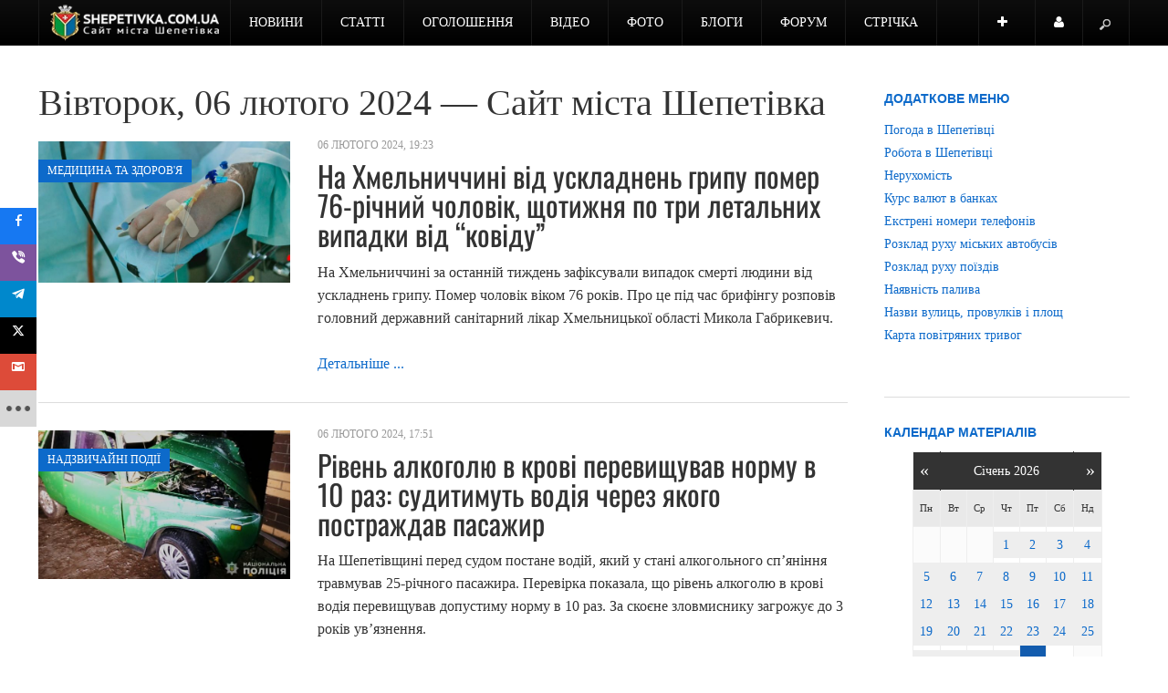

--- FILE ---
content_type: text/html; charset=utf-8
request_url: https://shepetivka.com.ua/all/date/2024/2/6.html
body_size: 13101
content:

<!DOCTYPE html>
<html prefix="og: http://ogp.me/ns#" lang="uk-ua" dir="ltr" class='com_k2 view-itemlist task-date itemid-6091 j31 mm-hover'>
<head>
<!-- Google tag (gtag.js) -->
<script async src="https://www.googletagmanager.com/gtag/js?id=G-FQ5WEQVHK1" type="6a9ea99de262732dd87d5aba-text/javascript"></script>
<script type="6a9ea99de262732dd87d5aba-text/javascript">
  window.dataLayer = window.dataLayer || [];
  function gtag(){dataLayer.push(arguments);}
  gtag('js', new Date());

  gtag('config', 'G-FQ5WEQVHK1');
</script>
    <base href="https://shepetivka.com.ua/all/date/2024/2/6.html" />
	<meta http-equiv="content-type" content="text/html; charset=utf-8" />
	<meta name="keywords" content="Шепетівка, Шепетовка, Шепетовский район, Шепетівський район, ШепетІвщина, оголошення, Shepetivka, робота, форум, блоги, новини, статті, відео, фото" />
	<meta name="rights" content="Передрук матеріалів тільки за наявності гіперпосилання на shepetivka.com.ua" />
	<meta property="og:url" content="https://shepetivka.com.ua/all/date/2024/2/6.html" />
	<meta property="og:type" content="website" />
	<meta property="og:title" content="Вівторок, 06 лютого 2024 — Сайт міста Шепетівка" />
	<meta property="og:description" content="Головний сайт міста Шепетівка. Новини, статті, блоги, безкоштовні оголошення, робота, нерухомість, форум, відео та фото." />
	<meta name="twitter:card" content="summary" />
	<meta name="twitter:site" content="@shepetivka" />
	<meta name="twitter:title" content="Вівторок, 06 лютого 2024 — Сайт міста Шепетівка" />
	<meta name="twitter:description" content="Головний сайт міста Шепетівка. Новини, статті, блоги, безкоштовні оголошення, робота, нерухомість, форум, відео та фото." />
	<meta name="description" content="Головний сайт міста Шепетівка. Новини, статті, блоги, безкоштовні оголошення, робота, нерухомість, форум, відео та фото." />
	<meta name="generator" content="Joomla! - Open Source Content Management" />
	<title>Вівторок, 06 лютого 2024 — Сайт міста Шепетівка</title>
	<link href="https://shepetivka.com.ua/all/date/2024/2/6.html" rel="canonical" />
	<link href="/templates/ja_argo/favicon.ico" rel="shortcut icon" type="image/vnd.microsoft.icon" />
	<link href="https://shepetivka.com.ua/component/jmap/sitemap/aifeed" rel="alternate" type="application/json" title="AI JSON Data Feed" />
	<link href="/assets/css/css-cd4d0-84349.css" rel="stylesheet" type="text/css" media="all" />
	<link href="https://cdnjs.cloudflare.com/ajax/libs/simple-line-icons/2.4.1/css/simple-line-icons.min.css" rel="stylesheet" type="text/css" />
	<link href="/assets/css/css-5826e-78728.css" rel="stylesheet" type="text/css" media="all" />
	<link href="/assets/css/css-4adbd-84349.css" rel="stylesheet" type="text/css" media="all" />
	<style type="text/css">@font-face {font-family:Oswald;font-style:normal;font-weight:400;src:url(/cf-fonts/v/oswald/5.0.18/latin-ext/wght/normal.woff2);unicode-range:U+0100-02AF,U+0304,U+0308,U+0329,U+1E00-1E9F,U+1EF2-1EFF,U+2020,U+20A0-20AB,U+20AD-20CF,U+2113,U+2C60-2C7F,U+A720-A7FF;font-display:swap;}@font-face {font-family:Oswald;font-style:normal;font-weight:400;src:url(/cf-fonts/v/oswald/5.0.18/vietnamese/wght/normal.woff2);unicode-range:U+0102-0103,U+0110-0111,U+0128-0129,U+0168-0169,U+01A0-01A1,U+01AF-01B0,U+0300-0301,U+0303-0304,U+0308-0309,U+0323,U+0329,U+1EA0-1EF9,U+20AB;font-display:swap;}@font-face {font-family:Oswald;font-style:normal;font-weight:400;src:url(/cf-fonts/v/oswald/5.0.18/latin/wght/normal.woff2);unicode-range:U+0000-00FF,U+0131,U+0152-0153,U+02BB-02BC,U+02C6,U+02DA,U+02DC,U+0304,U+0308,U+0329,U+2000-206F,U+2074,U+20AC,U+2122,U+2191,U+2193,U+2212,U+2215,U+FEFF,U+FFFD;font-display:swap;}@font-face {font-family:Oswald;font-style:normal;font-weight:400;src:url(/cf-fonts/v/oswald/5.0.18/cyrillic-ext/wght/normal.woff2);unicode-range:U+0460-052F,U+1C80-1C88,U+20B4,U+2DE0-2DFF,U+A640-A69F,U+FE2E-FE2F;font-display:swap;}@font-face {font-family:Oswald;font-style:normal;font-weight:400;src:url(/cf-fonts/v/oswald/5.0.18/cyrillic/wght/normal.woff2);unicode-range:U+0301,U+0400-045F,U+0490-0491,U+04B0-04B1,U+2116;font-display:swap;}</style>
	<link href="/assets/css/css-1e199-49886.css" rel="stylesheet" type="text/css" media="all" />
	<style type="text/css">

        #ampz_inline_mobile { background-color: #ffffff }
        @media (min-width: 600px) {
            #ampz_inline_mobile {
                display: none !important;
            }
        }
        @media (max-width: 600px) {
            #ampz_inline_mobile {
                display: block !important;
            }
        }
	</style>
	<script type="application/json" class="joomla-script-options new">{"csrf.token":"a6b2b21a4f3b1c1297d1979ac567c887","system.paths":{"root":"","base":""},"system.keepalive":{"interval":1740000,"uri":"\/component\/ajax\/?format=json"}}</script>
	<script src="/assets/js/js-5c1d2-33400.js" type="6a9ea99de262732dd87d5aba-text/javascript"></script>
	<script src="/media/k2/assets/js/k2.frontend.js?v=2.21&sitepath=/" type="6a9ea99de262732dd87d5aba-text/javascript"></script>
	<script src="/assets/js/js-9558e-92847.js" type="6a9ea99de262732dd87d5aba-text/javascript"></script>
	<script type="6a9ea99de262732dd87d5aba-text/javascript">
var ampzSettings = {"ampzCounts":"","ampzNetworks":["facebook","viber","telegram","twitter","gmail","fb-messenger","email","whatsapp","instagram","youtube","print","copy","linkedin","pinterest","pocket","flipboard","tiktok","threads"],"ampzEntranceDelay":"0.1s","ampzEntranceDelayMobile":"0.1s","ampzMobileOnlyButtons":".ampz_fb-messenger","ampzMobileWidth":"600","ampzFlyinEntranceEffect":"ampz_flyin_right fadeIn","ampzThresholdTotalShares":"1","ampzBaseUrl":"https:\/\/shepetivka.com.ua\/","ampzShareUrl":"https%3A%2F%2Fshepetivka.com.ua%2Fall%2Fdate%2F2024%2F2%2F6.html","ampzOpenInNewTab":"1","ampzFbAT":"[base64]","ampzCacheLifetime":"21600","ampzCachedCounts":"","ampzFlyInTriggerBottom":"","ampzFlyInTriggerTime":"1","ampzFlyInTriggerTimeSeconds":"10000","ampzActiveComponent":"com_k2","ampzFlyInDisplayMobile":"1","ampzInlineDisplayMobile":"","ampzInlineDisableExpandOnHover":"","ampzSidebarDisplayMobile":"","ampzFlyInCookieType":"86400","ampzFlyInCookieDuration":"7","ampzSideBarVisibility":"inline","ampzMobileVisibility":"always","ampzSideBarStartClosed":""};jQuery(function($){ initTooltips(); $("body").on("subform-row-add", initTooltips); function initTooltips (event, container) { container = container || document;$(container).find(".hasTooltip").tooltip({"html": true,"container": "body"});} });
	</script>

    
<!-- META FOR IOS & HANDHELD -->
<meta name="viewport" content="width=device-width, initial-scale=1.0, maximum-scale=1.0, user-scalable=no"/>
<meta name="HandheldFriendly" content="true" />
<meta name="apple-mobile-web-app-capable" content="YES" />
<!-- //META FOR IOS & HANDHELD -->




<!-- GOOGLE FONTS -->

<!-- //GOOGLE FONTS -->

<!-- WEBFONTS -->

<!-- //WEBFONTS -->


<!-- You can add Google Analytics here-->
<script type="6a9ea99de262732dd87d5aba-text/javascript">
	var T3JSVars = {
		baseUrl: '',
		tplUrl: '/templates/ja_argo',
		finishedMsg: '<em>вітаємо, ви все прочитали.</em>',
		msgText: '<em>Завантажуємо ще матеріали...</em>',
		ajaxTimeout: 'Loading seems to be taking a while...',
		pageNotFound: 'Сторінку не знайдено',
		pageNotFoundDesc: '<h1>404 Not Found</h1><p>Sorry, this page cannot be found.</p>'
	};
</script>
<script src="https://cdn.onesignal.com/sdks/web/v16/OneSignalSDK.page.js" defer type="6a9ea99de262732dd87d5aba-text/javascript"></script>
<script type="6a9ea99de262732dd87d5aba-text/javascript">
  window.OneSignalDeferred = window.OneSignalDeferred || [];
  OneSignalDeferred.push(async function(OneSignal) {
    await OneSignal.init({
      appId: "08604e50-1438-4e56-8f9e-4c64bfc93017",
    });
  });
</script>
<meta name="guestpostlinks-verification" content="guestpostlinks-verification-code-12785">
</head>

  <body>
 
    
<!-- MAIN NAVIGATION -->
<nav id="t3-mainnav" class="wrap t3-mainnav navbar-fixed-top navbar-collapse-fixed-top">
  <div class="container navbar">
    <div class="navbar-inner">

      <button type="button" class="btn btn-navbar" data-toggle="collapse" data-target=".nav-collapse">
        <i class="icon-reorder"></i>
  	  </button>


      <div class="logo">
        <div class="logo-image">
          <a href="/" title="Сайт міста Шепетівка">
                          <img class="logo-img " src="/images/news/2021/03/14/logo6.png" alt="Сайт міста Шепетівка" />
                                    <span>Сайт міста Шепетівка</span>
          </a>

                    <small class="site-slogan">shepetivka.com.ua</small>
                  </div>
      </div>

      <div class="nav-collapse collapse always-show">
              <div class="mainnav-wrap ">
          
<ul class="nav ">
<li class="item-339 deeper dropdown parent"><a class="dropdown-toggle" href="/novyny.html"  data-toggle="dropdown">Новини<em class="caret"></em></a><ul class="nav-child unstyled small dropdown-menu"><li class="item-414"><a href="/novyny/podii.html" >Події</a></li><li class="item-415"><a href="/novyny/kultura.html" >Культура</a></li><li class="item-416"><a href="/novyny/osvita.html" >Освіта</a></li><li class="item-417"><a href="/novyny/biznes.html" >Бізнес</a></li><li class="item-418"><a href="/novyny/medytsyna-ta-zdorovia.html" >Медицина та здоров'я</a></li><li class="item-419"><a href="/novyny/sport.html" >Спорт</a></li><li class="item-420"><a href="/novyny/suspilstvo.html" >Суспільство</a></li><li class="item-421"><a href="/novyny/kryminal.html" >Надзвичайні події</a></li><li class="item-4187"><a href="/novyny/charity.html" >Благодійність</a></li><li class="item-5870"><a href="/novyny/inshi-novyny.html" >Інші новини</a></li></ul></li><li class="item-603 deeper dropdown parent"><a class="dropdown-toggle" href="/statti.html"  data-toggle="dropdown">Статті<em class="caret"></em></a><ul class="nav-child unstyled small dropdown-menu"><li class="item-604"><a href="/statti/kultura.html" >Культура</a></li><li class="item-605"><a href="/statti/osvita.html" >Освіта</a></li><li class="item-608"><a href="/statti/sport.html" >Спорт</a></li><li class="item-606"><a href="/statti/biznes.html" >Бізнес</a></li><li class="item-607"><a href="/statti/medytsyna-ta-zdorovia.html" >Медицина та здоров'я</a></li><li class="item-609"><a href="/statti/suspilstvo.html" >Суспільство</a></li><li class="item-610"><a href="/statti/inshe.html" >Інше</a></li><li class="item-3267"><a href="/statti/pres-relizy.html" >Прес-релізи</a></li><li class="item-4626 dropdown-submenu parent">	<a href="https://shepetivka.com.ua/reklama.html" >З інтернету</a><ul class="nav-child unstyled small dropdown-menu"><li class="item-3327"><a href="/statti/rekla/statti.html" >Статті</a></li><li class="item-3356"><a href="/statti/rekla/tsikavynky.html" >Цікавинки</a></li><li class="item-3426"><a href="/statti/rekla/zahalni.html" >Загальні</a></li><li class="item-3439"><a href="/statti/rekla/korysne-chtyvo.html" >Корисне чтиво</a></li></ul></li></ul></li><li class="item-3493 deeper dropdown parent"><a class="dropdown-toggle" href="/ogo.html"  data-toggle="dropdown">Оголошення<em class="caret"></em></a><ul class="nav-child unstyled small dropdown-menu"><li class="item-4625"><a href="/ogo/tree.html" >Всі розділи</a></li><li class="item-1470"><a href="/ogo/add.html" >Додати оголошення</a></li><li class="item-4597"><a href="/ogo/moi-oholoshennia.html" >Мої оголошення</a></li></ul></li><li class="item-2252"><a href="/video.html" >Відео</a></li><li class="item-2251"><a href="/foto.html" >Фото</a></li><li class="item-571 deeper dropdown parent"><a class="dropdown-toggle" href="/blogs.html"  data-toggle="dropdown">Блоги<em class="caret"></em></a><ul class="nav-child unstyled small dropdown-menu"><li class="item-1466"><a href="/blogs/blohery.html" >Блогери</a></li><li class="item-1467"><a href="/blogs/napysaty-post.html" >Написати пост</a></li></ul></li><li class="item-505 deeper dropdown parent"><a class="dropdown-toggle" href="/forums.html"  data-toggle="dropdown">Форум<em class="caret"></em></a><ul class="nav-child unstyled small dropdown-menu"><li class="item-941"><a href="/forums/index.html" >Розділи</a></li><li class="item-935"><a href="/forums/recent.html" >Останнє</a></li><li class="item-936"><a href="/forums/newtopic.html" >Створити тему</a></li><li class="item-937"><a href="/forums/noreplies.html" >Без відповідей</a></li><li class="item-940"><a href="/forums/search.html" >Пошук</a></li><li class="item-943"><a href="/forums/mii-kabinet.html" >Кабінет</a></li><li class="item-2954"><a href="/ads/poshuk.html" >Пошук</a></li></ul></li><li class="item-2213"><a href="/soc.html" >Стрічка</a></li></ul>

        </div>
        		</div>

  		
  		  		<!-- USER, FOLLOW US -->
			<div class="head-social">
				<ul class="nav">
												<li class="dropdown parent nav-connect">
							<a data-toggle="dropdown" href="#" class=" dropdown-toggle">
								<i class="icon-plus"></i>							</a>
							<div class="nav-child dropdown-menu">
								<div class="dropdown-menu-inner">
									<div class="t3-module module " id="Mod915"><div class="module-inner"><div class="module-ct">

<div class="custom"  >
	<h4>Приєднуйся до нас у:</h4>
<h4><a href="https://www.facebook.com/shepetivka" target="_blank" rel="nofollow noopener" class="btn btn-primary" role="button"><i class="fa fa-facebook"></i> Фейсбук</a> <a href="https://x.com/shepetivka" target="_blank" rel="nofollow noopener" class="btn btn-primary" role="button"><i class="fa fa-twitter"></i> X</a> <a href="https://t.me/shepetivka" target="_blank" rel="nofollow noopener" class="btn btn-primary" role="button"><i class="fa fa-telegram"></i> Телеграм</a> <a href="https://instagram.com/shepetivka.com.ua/" target="_blank" rel="nofollow noopener" class="btn btn-primary" role="button"><i class="fa fa-instagram"></i> Інстаграм</a> <a href="https://www.youtube.com/c/ShepetivkaUabest?sub_confirmation=1" target="_blank" rel="nofollow noopener" class="btn btn-primary" role="button"><i class="fa fa-youtube"></i> Ютюб</a> <a href="https://invite.viber.com/?g2=AQBDuwnsv697NkixOmWhfxbNNg8bjd1QifgIo9oU9ocNIVOflMFL2RMckOpeUDd%2B" target="_blank" rel="nofollow noopener" class="btn btn-primary" role="button"><i class="fa fa-whatsapp"></i> Вайбер</a> <a href="https://news.google.com/publications/CAAqBwgKMPzQggswicaNAw" target="_blank" rel="nofollow noopener" class="btn btn-primary" role="button"><i class="fa fa-newspaper-o"></i> Google Новини</a></h4></div>
</div></div></div>
								</div>
							</div>
						</li>
												            						<li class="dropdown parent nav-user">
							<a data-toggle="dropdown" href="#" class=" dropdown-toggle">
								<i class="icon-user"></i>
                Користувач							</a>
							<div class="nav-child dropdown-menu">
								<div class="dropdown-menu-inner">
									<div class="t3-module module " id="Mod927"><div class="module-inner"><div class="module-ct"><form action="https://shepetivka.com.ua/all.html" method="post" id="login-form" >
		<fieldset class="userdata">
	<div id="form-login-username" class="control-group">
		<div class="controls">
					<div class="input-prepend">
				<span class="add-on"><i class="icon-user tip" title="Логін"></i></span>
				<input id="modlgn-username" type="text" name="username" class="input" tabindex="0" size="18" placeholder="Логін" />
			</div>
				</div>
	</div>
	<div id="form-login-password" class="control-group">
		<div class="controls">
					<div class="input-prepend">
				<span class="add-on"><i class="icon-lock tip" title="Пароль"></i></span>
				<input id="modlgn-passwd" type="password" name="password" class="input" tabindex="0" size="18" placeholder="Пароль" />
			</div>
				</div>
	</div>
	
			
		<div id="form-login-remember" class="control-group">
		<label for="modlgn-remember" class="checkbox"><input id="modlgn-remember" type="checkbox" name="remember" class="input" value="yes"/> Запам'ятати мене</label>
	</div>
		<div class="control-group">
		<input type="submit" name="Submit" class="btn btn-primary" value="Увійти" />
	</div>

			<ul class="unstyled">
						<li>
				<a href="/component/users/?view=registration&amp;Itemid=101">
				Зареєструватися <span class="icon-arrow-right"></span></a>
			</li>
						<li>
				<a href="/component/users/?view=remind&amp;Itemid=101">
				  Забули свій логін?</a>
			</li>
			<li>
				<a href="/component/users/?view=reset&amp;Itemid=101">Забули свій пароль?</a>
			</li>

		</ul>


	<input type="hidden" name="option" value="com_users" />
	<input type="hidden" name="task" value="user.login" />
	<input type="hidden" name="return" value="aHR0cHM6Ly9zaGVwZXRpdmthLmNvbS51YS9hbGwvZGF0ZS8yMDI0LzIvNi5odG1s" />
	<input type="hidden" name="a6b2b21a4f3b1c1297d1979ac567c887" value="1" />	</fieldset>
	</form>
</div></div></div>
								</div>
							</div>
						</li>
										</ul>
			</div>
			<!-- //USER, FOLLOW US -->
			
            <!-- HEAD SEARCH -->
      <div class="head-search">
        <form class="form-search" action="/all.html" method="post">
	<div class="search">
		<label for="mod-search-searchword">Пошук...</label><input name="searchword" id="mod-search-searchword" maxlength="200"  class="input" type="text" size="22" placeholder="Пошук..." />		
		<input type="hidden" name="task" value="search" />
		<input type="hidden" name="option" value="com_search" />
		<input type="hidden" name="Itemid" value="6091" />
	</div>
</form>

      </div>
      <!-- //HEAD SEARCH -->
      
    </div>
  </div>
</nav>
<!-- //MAIN NAVIGATION -->

    



    

<section id="t3-mainbody" class="container t3-mainbody">
  <div class="row">
    
    <!-- MAIN CONTENT -->
    <div id="t3-content" class="t3-content span9" data-tablet="t3-content span12" data-xtablet="t3-content span12">
      <div id="system-message-container">
	</div>

  
      
            <!-- MAIN CONTENT ONLY -->
      <div class="t3-content-main">
        
<!-- Start K2 Generic (search/date) Layout -->
<div id="k2Container" class="genericView">

		<!-- Page title -->
	<div class="componentheading">
		Вівторок, 06 лютого 2024 — Сайт міста Шепетівка	</div>
	
	
	
	
	<div class="genericItemList">
		
		<!-- Start K2 Item Layout -->
		<div class="genericItemView row-fluid">
					  <!-- Item Image -->
		  <div class="genericItemImageBlock span4">
			  <span class="genericItemImage">
			    <a href="/novyny/medytsyna-ta-zdorovia/14154-na-khmelnichchini-vid-uskladnen-gripu-pomer-76-richnij-cholovik-shchotizhnya-po-tri-letalnikh-vipadki-vid-kovidu.html" title="На Хмельниччині від ускладнень грипу помер 76-річний чоловік, щотижня по три летальних випадки від “ковіду”">
			    	<img src="/media/k2/items/cache/43f997c61f453d8136223bfe29de0ec2_Generic.jpg" alt="На Хмельниччині від ускладнень грипу помер 76-річний чоловік, щотижня по три летальних випадки від “ковіду”" style="width:660px; height:auto;" />
			    </a>
			  </span>
			  <div class="clr"></div>
			  				<!-- Item category name -->
				<div class="genericItemCategory">
					<span>Розділ</span>
					<a href="/novyny/medytsyna-ta-zdorovia.html">Медицина та здоров'я</a>
				</div>
						  </div>
		  		  
		  <div class="genericItemBody span8">
		  	<div class="genericItemHeader">
								<!-- Date created -->
				<span class="genericItemDateCreated">
					06 лютого 2024, 19:23				</span>
				
			  			  <!-- Item title -->
			  <h2 class="genericItemTitle">
			  						<a href="/novyny/medytsyna-ta-zdorovia/14154-na-khmelnichchini-vid-uskladnen-gripu-pomer-76-richnij-cholovik-shchotizhnya-po-tri-letalnikh-vipadki-vid-kovidu.html">
			  		На Хмельниччині від ускладнень грипу помер 76-річний чоловік, щотижня по три летальних випадки від “ковіду”			  	</a>
			  				  </h2>
			  		  </div>
			  			  <!-- Item introtext -->
			  <div class="genericItemIntroText">
			  	<p>На Хмельниччині за останній тиждень зафіксували випадок смерті людини від ускладнень грипу. Помер чоловік віком 76 років. Про це під час брифінгу розповів головний державний санітарний лікар Хмельницької області Микола Габрикевич.</p>
			  </div>
			  			  
						<!-- Item "read more..." link -->
			<div class="genericItemReadMore">
				<a class="k2ReadMore" href="/novyny/medytsyna-ta-zdorovia/14154-na-khmelnichchini-vid-uskladnen-gripu-pomer-76-richnij-cholovik-shchotizhnya-po-tri-letalnikh-vipadki-vid-kovidu.html">
					Детальніше ...				</a>
			</div>
			
			  <div class="clr"></div>
		  </div>


		</div>
		<!-- End K2 Item Layout -->

		
		<!-- Start K2 Item Layout -->
		<div class="genericItemView row-fluid">
					  <!-- Item Image -->
		  <div class="genericItemImageBlock span4">
			  <span class="genericItemImage">
			    <a href="/novyny/kryminal/14153-riven-alkoholiu-v-krovi-perevyshchuvav-normu-v-10-raz-sudytymut-vodiia-cherez-iakoho-postrazhdav-pasazhyr.html" title="Рівень алкоголю в крові перевищував норму в 10 раз: судитимуть водія через якого постраждав пасажир">
			    	<img src="/media/k2/items/cache/f6e72dbd7f8dcb2a1fee3f02ed9d6abe_Generic.jpg" alt="Рівень алкоголю в крові перевищував норму в 10 раз: судитимуть водія через якого постраждав пасажир" style="width:660px; height:auto;" />
			    </a>
			  </span>
			  <div class="clr"></div>
			  				<!-- Item category name -->
				<div class="genericItemCategory">
					<span>Розділ</span>
					<a href="/novyny/kryminal.html">Надзвичайні події</a>
				</div>
						  </div>
		  		  
		  <div class="genericItemBody span8">
		  	<div class="genericItemHeader">
								<!-- Date created -->
				<span class="genericItemDateCreated">
					06 лютого 2024, 17:51				</span>
				
			  			  <!-- Item title -->
			  <h2 class="genericItemTitle">
			  						<a href="/novyny/kryminal/14153-riven-alkoholiu-v-krovi-perevyshchuvav-normu-v-10-raz-sudytymut-vodiia-cherez-iakoho-postrazhdav-pasazhyr.html">
			  		Рівень алкоголю в крові перевищував норму в 10 раз: судитимуть водія через якого постраждав пасажир			  	</a>
			  				  </h2>
			  		  </div>
			  			  <!-- Item introtext -->
			  <div class="genericItemIntroText">
			  	<p>На Шепетівщині перед судом постане водій, який у стані алкогольного сп’яніння травмував 25-річного пасажира. Перевірка показала, що рівень алкоголю в крові водія перевищував допустиму норму в 10 раз. За скоєне зловмиснику загрожує до 3 років ув’язнення.</p>
			  </div>
			  			  
						<!-- Item "read more..." link -->
			<div class="genericItemReadMore">
				<a class="k2ReadMore" href="/novyny/kryminal/14153-riven-alkoholiu-v-krovi-perevyshchuvav-normu-v-10-raz-sudytymut-vodiia-cherez-iakoho-postrazhdav-pasazhyr.html">
					Детальніше ...				</a>
			</div>
			
			  <div class="clr"></div>
		  </div>


		</div>
		<!-- End K2 Item Layout -->

		
		<!-- Start K2 Item Layout -->
		<div class="genericItemView row-fluid">
					  <!-- Item Image -->
		  <div class="genericItemImageBlock span4">
			  <span class="genericItemImage">
			    <a href="/novyny/podii/14152-sbu-ta-syly-oborony-vidpratsiuvaly-zneshkodzhennia-vorozhykh-drh-poblyzu-enerhoobiektiv-khmelnychchyny.html" title="СБУ та Сили оборони відпрацювали знешкодження ворожих ДРГ поблизу енергооб’єктів Хмельниччини">
			    	<img src="/media/k2/items/cache/718da66328b2bc6da67c6978f232d55a_Generic.jpg?t=20240206_181936" alt="СБУ та Сили оборони відпрацювали знешкодження ворожих ДРГ поблизу енергооб’єктів Хмельниччини" style="width:660px; height:auto;" />
			    </a>
			  </span>
			  <div class="clr"></div>
			  				<!-- Item category name -->
				<div class="genericItemCategory">
					<span>Розділ</span>
					<a href="/novyny/podii.html">Події</a>
				</div>
						  </div>
		  		  
		  <div class="genericItemBody span8">
		  	<div class="genericItemHeader">
								<!-- Date created -->
				<span class="genericItemDateCreated">
					06 лютого 2024, 16:22				</span>
				
			  			  <!-- Item title -->
			  <h2 class="genericItemTitle">
			  						<a href="/novyny/podii/14152-sbu-ta-syly-oborony-vidpratsiuvaly-zneshkodzhennia-vorozhykh-drh-poblyzu-enerhoobiektiv-khmelnychchyny.html">
			  		СБУ та Сили оборони відпрацювали знешкодження ворожих ДРГ поблизу енергооб’єктів Хмельниччини			  	</a>
			  				  </h2>
			  		  </div>
			  			  <!-- Item introtext -->
			  <div class="genericItemIntroText">
			  	<p>Служба безпеки провела контрдиверсійні тренування у Хмельницькій області. Під час заходів Сили оборони відпрацювали алгоритми знешкодження російських диверсійно-розвідувальних груп (ДРГ).</p>
			  </div>
			  			  
						<!-- Item "read more..." link -->
			<div class="genericItemReadMore">
				<a class="k2ReadMore" href="/novyny/podii/14152-sbu-ta-syly-oborony-vidpratsiuvaly-zneshkodzhennia-vorozhykh-drh-poblyzu-enerhoobiektiv-khmelnychchyny.html">
					Детальніше ...				</a>
			</div>
			
			  <div class="clr"></div>
		  </div>


		</div>
		<!-- End K2 Item Layout -->

		
		<!-- Start K2 Item Layout -->
		<div class="genericItemView row-fluid">
					  <!-- Item Image -->
		  <div class="genericItemImageBlock span4">
			  <span class="genericItemImage">
			    <a href="/novyny/kryminal/14151-na-khmelnychchyni-vykryly-cholovika-iakyi-zaimavsia-nezakonnym-perepravlenniam-osib-cherez-derzhavnyi-kordon.html" title="На Хмельниччині викрили чоловіка, який займався незаконним переправленням осіб через державний кордон">
			    	<img src="/media/k2/items/cache/b917d7b35b000717a1e15f413b813b33_Generic.jpg" alt="На Хмельниччині викрили чоловіка, який займався незаконним переправленням осіб через державний кордон" style="width:660px; height:auto;" />
			    </a>
			  </span>
			  <div class="clr"></div>
			  				<!-- Item category name -->
				<div class="genericItemCategory">
					<span>Розділ</span>
					<a href="/novyny/kryminal.html">Надзвичайні події</a>
				</div>
						  </div>
		  		  
		  <div class="genericItemBody span8">
		  	<div class="genericItemHeader">
								<!-- Date created -->
				<span class="genericItemDateCreated">
					06 лютого 2024, 16:19				</span>
				
			  			  <!-- Item title -->
			  <h2 class="genericItemTitle">
			  						<a href="/novyny/kryminal/14151-na-khmelnychchyni-vykryly-cholovika-iakyi-zaimavsia-nezakonnym-perepravlenniam-osib-cherez-derzhavnyi-kordon.html">
			  		На Хмельниччині викрили чоловіка, який займався незаконним переправленням осіб через державний кордон			  	</a>
			  				  </h2>
			  		  </div>
			  			  <!-- Item introtext -->
			  <div class="genericItemIntroText">
			  	<p>Хмельницькі правоохоронці викрили 47-річного чоловіка, який займався незаконним переправленням осіб через державний кордон. Фігурантові вже оголосили підозру та взяли під варту. За скоєне йому загрожує від 7 до 9 років ув’язнення.</p>
			  </div>
			  			  
						<!-- Item "read more..." link -->
			<div class="genericItemReadMore">
				<a class="k2ReadMore" href="/novyny/kryminal/14151-na-khmelnychchyni-vykryly-cholovika-iakyi-zaimavsia-nezakonnym-perepravlenniam-osib-cherez-derzhavnyi-kordon.html">
					Детальніше ...				</a>
			</div>
			
			  <div class="clr"></div>
		  </div>


		</div>
		<!-- End K2 Item Layout -->

		
		<!-- Start K2 Item Layout -->
		<div class="genericItemView row-fluid">
					  <!-- Item Image -->
		  <div class="genericItemImageBlock span4">
			  <span class="genericItemImage">
			    <a href="/novyny/kryminal/14150-sbu-neitralizuvala-ahenturnu-merezhu-fsb-iaka-peredala-sekretnu-informatsiiu-shchodo-khmelnytskoi-aes.html" title="СБУ нейтралізувала агентурну мережу фсб, яка передала секретну інформацію щодо Хмельницької АЕС">
			    	<img src="/media/k2/items/cache/958b17a4f0c93409d36f5dbe8252b646_Generic.jpg?t=20240206_123350" alt="СБУ нейтралізувала агентурну мережу фсб, яка передала секретну інформацію щодо Хмельницької АЕС" style="width:660px; height:auto;" />
			    </a>
			  </span>
			  <div class="clr"></div>
			  				<!-- Item category name -->
				<div class="genericItemCategory">
					<span>Розділ</span>
					<a href="/novyny/kryminal.html">Надзвичайні події</a>
				</div>
						  </div>
		  		  
		  <div class="genericItemBody span8">
		  	<div class="genericItemHeader">
								<!-- Date created -->
				<span class="genericItemDateCreated">
					06 лютого 2024, 14:28				</span>
				
			  			  <!-- Item title -->
			  <h2 class="genericItemTitle">
			  						<a href="/novyny/kryminal/14150-sbu-neitralizuvala-ahenturnu-merezhu-fsb-iaka-peredala-sekretnu-informatsiiu-shchodo-khmelnytskoi-aes.html">
			  		СБУ нейтралізувала агентурну мережу фсб, яка передала секретну інформацію щодо Хмельницької АЕС			  	</a>
			  				  </h2>
			  		  </div>
			  			  <!-- Item introtext -->
			  <div class="genericItemIntroText">
			  	<p>Служба безпеки нейтралізувала потужну агентурну мережу військової контррозвідки фсб, яка діяла в Україні. У результаті багатоетапної спецоперації у різних регіонах затримано 5 учасників ворожої групи. Серед них – колишні посадовці Головного управління розвідки Міноборони та Служби зовнішньої розвідки України, а також співробітник обласного управління СБУ.</p>
			  </div>
			  			  
						<!-- Item "read more..." link -->
			<div class="genericItemReadMore">
				<a class="k2ReadMore" href="/novyny/kryminal/14150-sbu-neitralizuvala-ahenturnu-merezhu-fsb-iaka-peredala-sekretnu-informatsiiu-shchodo-khmelnytskoi-aes.html">
					Детальніше ...				</a>
			</div>
			
			  <div class="clr"></div>
		  </div>


		</div>
		<!-- End K2 Item Layout -->

		
		<!-- Start K2 Item Layout -->
		<div class="genericItemView row-fluid">
					  <!-- Item Image -->
		  <div class="genericItemImageBlock span4">
			  <span class="genericItemImage">
			    <a href="/novyny/suspilstvo/14149-mer-netishyna-za-osobysti-koshty-prydbav-dlia-viiskovykh-budynok-na-kolesakh.html" title="Мер Нетішина за особисті кошти придбав для військових &amp;quot;будинок на колесах&amp;quot;">
			    	<img src="/media/k2/items/cache/e1f67f0cfa6ccd36fa03b7db77a593fb_Generic.jpg?t=20240207_134108" alt="Мер Нетішина за особисті кошти придбав для військових &amp;quot;будинок на колесах&amp;quot;" style="width:660px; height:auto;" />
			    </a>
			  </span>
			  <div class="clr"></div>
			  				<!-- Item category name -->
				<div class="genericItemCategory">
					<span>Розділ</span>
					<a href="/novyny/suspilstvo.html">Суспільство</a>
				</div>
						  </div>
		  		  
		  <div class="genericItemBody span8">
		  	<div class="genericItemHeader">
								<!-- Date created -->
				<span class="genericItemDateCreated">
					06 лютого 2024, 13:50				</span>
				
			  			  <!-- Item title -->
			  <h2 class="genericItemTitle">
			  						<a href="/novyny/suspilstvo/14149-mer-netishyna-za-osobysti-koshty-prydbav-dlia-viiskovykh-budynok-na-kolesakh.html">
			  		Мер Нетішина за особисті кошти придбав для військових &quot;будинок на колесах&quot;			  	</a>
			  				  </h2>
			  		  </div>
			  			  <!-- Item introtext -->
			  <div class="genericItemIntroText">
			  	<p>Сьогодні, 6 лютого міський голова Нетішина Олександр Супрунюк передав одній із бригад ЗСУ, яка воює з московитами на передній лінії лінії фронту на Авдіївському напрямку, вантажний автомобіль LIAZ, облаштований під" "будинок на колесах". Придбав він його за власні кошти.</p>
			  </div>
			  			  
						<!-- Item "read more..." link -->
			<div class="genericItemReadMore">
				<a class="k2ReadMore" href="/novyny/suspilstvo/14149-mer-netishyna-za-osobysti-koshty-prydbav-dlia-viiskovykh-budynok-na-kolesakh.html">
					Детальніше ...				</a>
			</div>
			
			  <div class="clr"></div>
		  </div>


		</div>
		<!-- End K2 Item Layout -->

		
		<!-- Start K2 Item Layout -->
		<div class="genericItemView row-fluid">
					  <!-- Item Image -->
		  <div class="genericItemImageBlock span4">
			  <span class="genericItemImage">
			    <a href="/novyny/osvita/14148-osvitni-zaklady-shepetivskoi-hromady-perekhodiat-na-dystantsiine-navchannia.html" title="Освітні заклади Шепетівської громади переходять на дистанційне навчання">
			    	<img src="/media/k2/items/cache/0b741b7a19d0fed68e1100c7792db300_Generic.jpg?t=20240206_123624" alt="Освітні заклади Шепетівської громади переходять на дистанційне навчання" style="width:660px; height:auto;" />
			    </a>
			  </span>
			  <div class="clr"></div>
			  				<!-- Item category name -->
				<div class="genericItemCategory">
					<span>Розділ</span>
					<a href="/novyny/osvita.html">Освіта та наука</a>
				</div>
						  </div>
		  		  
		  <div class="genericItemBody span8">
		  	<div class="genericItemHeader">
								<!-- Date created -->
				<span class="genericItemDateCreated">
					06 лютого 2024, 13:23				</span>
				
			  			  <!-- Item title -->
			  <h2 class="genericItemTitle">
			  						<a href="/novyny/osvita/14148-osvitni-zaklady-shepetivskoi-hromady-perekhodiat-na-dystantsiine-navchannia.html">
			  		Освітні заклади Шепетівської громади переходять на дистанційне навчання			  	</a>
			  				  </h2>
			  		  </div>
			  			  <!-- Item introtext -->
			  <div class="genericItemIntroText">
			  	<p>Вже відзавтра, 7 лютого, освітні заклади Шепетівської територіальної громади переходять на дистанційне навчання. Таке рішення прийнято у зв'язку з підвищенням показників захворюваності на грип,&nbsp;COVID-19&nbsp;та інші гострі респіраторні вірусні інфекції серед школярів та педагогічних працівників.</p>
			  </div>
			  			  
						<!-- Item "read more..." link -->
			<div class="genericItemReadMore">
				<a class="k2ReadMore" href="/novyny/osvita/14148-osvitni-zaklady-shepetivskoi-hromady-perekhodiat-na-dystantsiine-navchannia.html">
					Детальніше ...				</a>
			</div>
			
			  <div class="clr"></div>
		  </div>


		</div>
		<!-- End K2 Item Layout -->

			</div>

	<!-- Pagination -->
	
	
</div>
<!-- End K2 Generic (search/date) Layout -->

<!-- JoomlaWorks "K2" (v2.21) | Learn more about K2 at https://getk2.org -->


      </div>
      <!-- //MAIN CONTENT ONLY -->
          </div>
    <!-- //MAIN CONTENT -->

        <!-- SIDEBAR -->
    <div class="t3-sidebar span3" data-tablet="t3-sidebar span12 pull-right" data-xtablet="t3-sidebar span12 pull-right">
      <div class="sidebar-float ">
        <nav class="t3-module module " id="Mod126"><div class="module-inner"><h3 class="module-title "><span>Додаткове меню</span></h3><div class="module-ct">
<ul class="nav ">
<li class="item-1397"><a href="https://shepetivka.com.ua/pohoda.html" >Погода в Шепетівці</a></li><li class="item-826">	<a href="https://shepetivka.com.ua/ogo/robota-4.html" >Робота в Шепетівці</a></li><li class="item-827">	<a href="https://shepetivka.com.ua/ogo/nerukhomist-2.html" >Нерухомість</a></li><li class="item-1890"><a href="/kurs-valiut-v-bankakh.html" >Курс валют в банках</a></li><li class="item-3567"><a href="/ekstreni-nomery-telefoniv.html" >Екстрені номери телефонів</a></li><li class="item-1449"><a href="/rozklad-rukhu-miskykh-avtobusiv.html" >Розклад руху міських автобусів</a></li><li class="item-346"><a href="/rozklad-rukhu-poizdiv.html" >Розклад руху поїздів</a></li><li class="item-5339"><a href="/naiavnist-palyva.html" >Наявність палива</a></li><li class="item-1496"><a href="/nazvy-vulyts-provulkiv-i-ploshch.html" >Назви вулиць, провулків і площ</a></li><li class="item-6013"><a href="/karta-povitrianykh-tryvoh.html" >Карта повітряних тривог</a></li></ul>
</div></div></nav><section class="t3-module module " id="Mod832"><div class="module-inner"><h3 class="module-title "><span>Календар матеріалів</span></h3><div class="module-ct">
<div id="k2ModuleBox832" class="k2CalendarBlock">
    <table class="calendar">
<tr>
<td class="calendarNavMonthPrev"><a class="calendarNavLink" href="/index.php?option=com_k2&amp;view=itemlist&amp;task=calendar&amp;month=12&amp;year=2025&amp;Itemid=6091">&laquo;</a></td>
<td class="calendarCurrentMonth" colspan="5">Січень 2026</td>
<td class="calendarNavMonthNext"><a class="calendarNavLink" href="/index.php?option=com_k2&amp;view=itemlist&amp;task=calendar&amp;month=2&amp;year=2026&amp;Itemid=6091">&raquo;</a></td>
</tr>
<tr>
<td class="calendarDayName" style="width:14%">Пн</td>
<td class="calendarDayName" style="width:14%">Вт</td>
<td class="calendarDayName" style="width:14%">Ср</td>
<td class="calendarDayName" style="width:14%">Чт</td>
<td class="calendarDayName" style="width:14%">Пт</td>
<td class="calendarDayName" style="width:14%">Сб</td>
<td class="calendarDayName" style="width:14%">Нд</td>
</tr>
<tr>
<td class="calendarDateEmpty">&nbsp;</td>
<td class="calendarDateEmpty">&nbsp;</td>
<td class="calendarDateEmpty">&nbsp;</td>
<td class="calendarDateLinked"><a href="/all/date/2026/1/1.html">1</a></td>
<td class="calendarDateLinked"><a href="/all/date/2026/1/2.html">2</a></td>
<td class="calendarDateLinked"><a href="/all/date/2026/1/3.html">3</a></td>
<td class="calendarDateLinked"><a href="/all/date/2026/1/4.html">4</a></td>
</tr>
<tr>
<td class="calendarDateLinked"><a href="/all/date/2026/1/5.html">5</a></td>
<td class="calendarDateLinked"><a href="/all/date/2026/1/6.html">6</a></td>
<td class="calendarDateLinked"><a href="/all/date/2026/1/7.html">7</a></td>
<td class="calendarDateLinked"><a href="/all/date/2026/1/8.html">8</a></td>
<td class="calendarDateLinked"><a href="/all/date/2026/1/9.html">9</a></td>
<td class="calendarDateLinked"><a href="/all/date/2026/1/10.html">10</a></td>
<td class="calendarDateLinked"><a href="/all/date/2026/1/11.html">11</a></td>
</tr>
<tr>
<td class="calendarDateLinked"><a href="/all/date/2026/1/12.html">12</a></td>
<td class="calendarDateLinked"><a href="/all/date/2026/1/13.html">13</a></td>
<td class="calendarDateLinked"><a href="/all/date/2026/1/14.html">14</a></td>
<td class="calendarDateLinked"><a href="/all/date/2026/1/15.html">15</a></td>
<td class="calendarDateLinked"><a href="/all/date/2026/1/16.html">16</a></td>
<td class="calendarDateLinked"><a href="/all/date/2026/1/17.html">17</a></td>
<td class="calendarDateLinked"><a href="/all/date/2026/1/18.html">18</a></td>
</tr>
<tr>
<td class="calendarDateLinked"><a href="/all/date/2026/1/19.html">19</a></td>
<td class="calendarDateLinked"><a href="/all/date/2026/1/20.html">20</a></td>
<td class="calendarDateLinked"><a href="/all/date/2026/1/21.html">21</a></td>
<td class="calendarDateLinked"><a href="/all/date/2026/1/22.html">22</a></td>
<td class="calendarDateLinked"><a href="/all/date/2026/1/23.html">23</a></td>
<td class="calendarDateLinked"><a href="/all/date/2026/1/24.html">24</a></td>
<td class="calendarDateLinked"><a href="/all/date/2026/1/25.html">25</a></td>
</tr>
<tr>
<td class="calendarDateLinked"><a href="/all/date/2026/1/26.html">26</a></td>
<td class="calendarDateLinked"><a href="/all/date/2026/1/27.html">27</a></td>
<td class="calendarDateLinked"><a href="/all/date/2026/1/28.html">28</a></td>
<td class="calendarDateLinked"><a href="/all/date/2026/1/29.html">29</a></td>
<td class="calendarTodayLinked"><a href="/all/date/2026/1/30.html">30</a></td>
<td class="calendarDate">31</td>
<td class="calendarDateEmpty">&nbsp;</td>
</tr>
</table>
    <div class="clr"></div>
</div>
</div></div></section>
      </div>

      <div class="sidebar-affix ">
        <div class="t3-module module " id="Mod688"><div class="module-inner"><div class="module-ct"><div class="bannergroup">

	<div class="banneritem">
										<script async src="https://pagead2.googlesyndication.com/pagead/js/adsbygoogle.js?client=ca-pub-6795959702954247" crossorigin="anonymous" type="6a9ea99de262732dd87d5aba-text/javascript"></script>
<!-- shepetivka -->
<ins class="adsbygoogle"
     style="display:block"
  data-alternate-ad-url="https://shepetivka.com.ua/recreativside.html"    
  data-ad-client="ca-pub-6795959702954247"
     data-ad-slot="7595550337"
     data-ad-format="auto"
     data-full-width-responsive="true"></ins>
<script type="6a9ea99de262732dd87d5aba-text/javascript">
     (adsbygoogle = window.adsbygoogle || []).push({});
</script>				<div class="clr"></div>
	</div>

</div>
</div></div></div><div class="t3-module module " id="Mod916"><div class="module-inner"><div class="module-ct">

<div class="custom"  >
	<p><a href="/zvorotnii-zviazok.html">Про нас</a> &nbsp; &nbsp;&nbsp; <a href="/reklama-na-saiti.html">Реклама</a></p>

<p>Сайт міста Шепетівка©2005-2024 Передрук матеріалів тільки за наявності гіперпосилання на shepetivka.com.ua</p>
<a href="https://www.facebook.com/groups/shepetivka/" target="_blank" rel="nofollow noopener" class="btn btn-primary" role="button"><i class="fa fa-facebook"></i></a><a href="https://t.me/shepetivka" target="_blank" rel="nofollow noopener" class="btn btn-primary" role="button"><i class="fa fa-telegram"></i></a><a href="https://instagram.com/shepetivka.com.ua/" target="_blank" rel="nofollow noopener" class="btn btn-primary" role="button"><i class="fa fa-instagram"></i></a><a href="https://www.youtube.com/c/ShepetivkaUabest?sub_confirmation=1" target="_blank" rel="nofollow noopener" class="btn btn-primary" role="button"><i class="fa fa-youtube"></i></a><a href="https://invite.viber.com/?g2=AQAkppUleSV%2BRUixOmUAIz7yUW3PCiJk1tMlQCyf29JdCZ%2FZMbSnaZ7JbPMbtx%2FI" target="_blank" rel="nofollow noopener" class="btn btn-primary" role="button"><i class="fa fa-whatsapp"></i></a>
<p><a href="/policy">Політика конфіденційності</a></p></div>
</div></div></div>
        
              </div>      
    </div>
    <!-- //SIDEBAR -->
        
  </div>
</section> 
    
    


    
  <!-- start ampz sidebar --><div id="ampz_sidebar" style="" class="ampz_sidebar_left animated slideInRight"  data-combineafter="5" data-buttontemplate="template_amsterdam" data-buttonsize="ampz_btn_small" data-buttonwidth="auto">  <div class="ampz_container"><div class="ampz_total_shares ampz_btn_small" style="color: #333333;"><span class="ampz_total_shares_count">0</span><div class="ampz_total_shares_label">репостів</div></div><ul>
                            <li class="">
        					    <a aria-label="sidebar_facebook" class="template_amsterdam ampz_btn ampz_btn_small ampz_facebook ampz_colorbg" data-url="https%3A%2F%2Fshepetivka.com.ua%2Fall%2Fdate%2F2024%2F2%2F6.html" data-basecount="0" data-shareposition="sidebar"  data-sharetype="facebook" data-text="%D0%92%D1%96%D0%B2%D1%82%D0%BE%D1%80%D0%BE%D0%BA%2C+06+%D0%BB%D1%8E%D1%82%D0%BE%D0%B3%D0%BE+2024+%26mdash%3B+%D0%A1%D0%B0%D0%B9%D1%82+%D0%BC%D1%96%D1%81%D1%82%D0%B0+%D0%A8%D0%B5%D0%BF%D0%B5%D1%82%D1%96%D0%B2%D0%BA%D0%B0"  href="#">
        					        <i class="ampz ampz-icoon ampz-icoon-facebook"></i>
                          <span class="ampz_network_label">Поділитись у ФБ</span><span class="ampz_count"></span></a>
                        
                            <li class="">
        					    <a aria-label="sidebar_viber" class="template_amsterdam ampz_btn ampz_btn_small ampz_viber ampz_colorbg" data-url="https%3A%2F%2Fshepetivka.com.ua%2Fall%2Fdate%2F2024%2F2%2F6.html" data-basecount="0" data-shareposition="sidebar"  data-sharetype="viber" data-text="%D0%92%D1%96%D0%B2%D1%82%D0%BE%D1%80%D0%BE%D0%BA%2C+06+%D0%BB%D1%8E%D1%82%D0%BE%D0%B3%D0%BE+2024+%26mdash%3B+%D0%A1%D0%B0%D0%B9%D1%82+%D0%BC%D1%96%D1%81%D1%82%D0%B0+%D0%A8%D0%B5%D0%BF%D0%B5%D1%82%D1%96%D0%B2%D0%BA%D0%B0"  href="#">
        					        <i class="ampz ampz-icoon ampz-icoon-viber"></i>
                          <span class="ampz_network_label">Поділитись у Viber</span><span class="ampz_count"></span></a>
                        
                            <li class="">
        					    <a aria-label="sidebar_telegram" class="template_amsterdam ampz_btn ampz_btn_small ampz_telegram ampz_colorbg" data-url="https%3A%2F%2Fshepetivka.com.ua%2Fall%2Fdate%2F2024%2F2%2F6.html" data-basecount="0" data-shareposition="sidebar"  data-sharetype="telegram" data-text="%D0%92%D1%96%D0%B2%D1%82%D0%BE%D1%80%D0%BE%D0%BA%2C+06+%D0%BB%D1%8E%D1%82%D0%BE%D0%B3%D0%BE+2024+%26mdash%3B+%D0%A1%D0%B0%D0%B9%D1%82+%D0%BC%D1%96%D1%81%D1%82%D0%B0+%D0%A8%D0%B5%D0%BF%D0%B5%D1%82%D1%96%D0%B2%D0%BA%D0%B0"  href="#">
        					        <i class="ampz ampz-icoon ampz-icoon-telegram"></i>
                          <span class="ampz_network_label">Поділитись у Telegram</span><span class="ampz_count"></span></a>
                        
                            <li class="">
        					    <a aria-label="sidebar_twitter" class="template_amsterdam ampz_btn ampz_btn_small ampz_twitter ampz_colorbg" data-url="https%3A%2F%2Fshepetivka.com.ua%2Fall%2Fdate%2F2024%2F2%2F6.html" data-basecount="0" data-shareposition="sidebar"  data-sharetype="twitter" data-text="%D0%92%D1%96%D0%B2%D1%82%D0%BE%D1%80%D0%BE%D0%BA%2C+06+%D0%BB%D1%8E%D1%82%D0%BE%D0%B3%D0%BE+2024+%26mdash%3B+%D0%A1%D0%B0%D0%B9%D1%82+%D0%BC%D1%96%D1%81%D1%82%D0%B0+%D0%A8%D0%B5%D0%BF%D0%B5%D1%82%D1%96%D0%B2%D0%BA%D0%B0"  data-via=shepetivka href="#">
        					        <i class="ampz ampz-icoon ampz-icoon-twitter"></i>
                          <span class="ampz_network_label">Додати у X</span><span class="ampz_count"></span></a>
                        
                            <li class="">
        					    <a aria-label="sidebar_gmail" class="template_amsterdam ampz_btn ampz_btn_small ampz_gmail ampz_colorbg" data-url="https%3A%2F%2Fshepetivka.com.ua%2Fall%2Fdate%2F2024%2F2%2F6.html" data-basecount="0" data-shareposition="sidebar"  data-sharetype="gmail" data-text="%D0%92%D1%96%D0%B2%D1%82%D0%BE%D1%80%D0%BE%D0%BA%2C+06+%D0%BB%D1%8E%D1%82%D0%BE%D0%B3%D0%BE+2024+%26mdash%3B+%D0%A1%D0%B0%D0%B9%D1%82+%D0%BC%D1%96%D1%81%D1%82%D0%B0+%D0%A8%D0%B5%D0%BF%D0%B5%D1%82%D1%96%D0%B2%D0%BA%D0%B0"  href="#">
        					        <i class="ampz ampz-icoon ampz-icoon-gmail"></i>
                          <span class="ampz_network_label">Поділитись у Gmail</span><span class="ampz_count"></span></a>
                        
                            <li class="">
        					    <a aria-label="sidebar_fb-messenger" class="template_amsterdam ampz_btn ampz_btn_small ampz_fb-messenger ampz_colorbg" data-url="https%3A%2F%2Fshepetivka.com.ua%2Fall%2Fdate%2F2024%2F2%2F6.html" data-basecount="0" data-shareposition="sidebar"  data-sharetype="fb-messenger" data-text="%D0%92%D1%96%D0%B2%D1%82%D0%BE%D1%80%D0%BE%D0%BA%2C+06+%D0%BB%D1%8E%D1%82%D0%BE%D0%B3%D0%BE+2024+%26mdash%3B+%D0%A1%D0%B0%D0%B9%D1%82+%D0%BC%D1%96%D1%81%D1%82%D0%B0+%D0%A8%D0%B5%D0%BF%D0%B5%D1%82%D1%96%D0%B2%D0%BA%D0%B0"  href="#">
        					        <i class="ampz ampz-icoon ampz-icoon-fb-messenger"></i>
                          <span class="ampz_network_label">Переслати фейсбук другу</span><span class="ampz_count"></span></a>
                        
                            <li class="">
        					    <a aria-label="sidebar_email" class="template_amsterdam ampz_btn ampz_btn_small ampz_email ampz_colorbg" data-url="https%3A%2F%2Fshepetivka.com.ua%2Fall%2Fdate%2F2024%2F2%2F6.html" data-basecount="0" data-shareposition="sidebar"  data-sharetype="email" data-text="%D0%92%D1%96%D0%B2%D1%82%D0%BE%D1%80%D0%BE%D0%BA%2C+06+%D0%BB%D1%8E%D1%82%D0%BE%D0%B3%D0%BE+2024+%26mdash%3B+%D0%A1%D0%B0%D0%B9%D1%82+%D0%BC%D1%96%D1%81%D1%82%D0%B0+%D0%A8%D0%B5%D0%BF%D0%B5%D1%82%D1%96%D0%B2%D0%BA%D0%B0"  href="mailto:?subject=Заціни ось це: Вівторок, 06 лютого 2024 &mdash; Сайт міста Шепетівка&amp;body=https%3A%2F%2Fshepetivka.com.ua%2Fall%2Fdate%2F2024%2F2%2F6.html">
        					        <i class="ampz ampz-icoon ampz-icoon-email"></i>
                          <span class="ampz_network_label">Email</span><span class="ampz_count"></span></a>
                        
                            <li class="">
        					    <a aria-label="sidebar_whatsapp" class="template_amsterdam ampz_btn ampz_btn_small ampz_whatsapp ampz_colorbg" data-url="https%3A%2F%2Fshepetivka.com.ua%2Fall%2Fdate%2F2024%2F2%2F6.html" data-basecount="0" data-shareposition="sidebar"  data-sharetype="whatsapp" data-text="%D0%92%D1%96%D0%B2%D1%82%D0%BE%D1%80%D0%BE%D0%BA%2C+06+%D0%BB%D1%8E%D1%82%D0%BE%D0%B3%D0%BE+2024+%26mdash%3B+%D0%A1%D0%B0%D0%B9%D1%82+%D0%BC%D1%96%D1%81%D1%82%D0%B0+%D0%A8%D0%B5%D0%BF%D0%B5%D1%82%D1%96%D0%B2%D0%BA%D0%B0"  href="#">
        					        <i class="ampz ampz-icoon ampz-icoon-whatsapp"></i>
                          <span class="ampz_network_label">Поділитись у Whatsapp</span><span class="ampz_count"></span></a>
                        
                            <li class="">
        					    <a aria-label="sidebar_print" class="template_amsterdam ampz_btn ampz_btn_small ampz_print ampz_colorbg" data-url="https%3A%2F%2Fshepetivka.com.ua%2Fall%2Fdate%2F2024%2F2%2F6.html" data-basecount="0" data-shareposition="sidebar"  data-sharetype="print" data-text="%D0%92%D1%96%D0%B2%D1%82%D0%BE%D1%80%D0%BE%D0%BA%2C+06+%D0%BB%D1%8E%D1%82%D0%BE%D0%B3%D0%BE+2024+%26mdash%3B+%D0%A1%D0%B0%D0%B9%D1%82+%D0%BC%D1%96%D1%81%D1%82%D0%B0+%D0%A8%D0%B5%D0%BF%D0%B5%D1%82%D1%96%D0%B2%D0%BA%D0%B0"  href="#">
        					        <i class="ampz ampz-icoon ampz-icoon-print"></i>
                          <span class="ampz_network_label">Друкувати</span><span class="ampz_count"></span></a>
                        
                            <li class="">
        					    <a aria-label="sidebar_copy" class="template_amsterdam ampz_btn ampz_btn_small ampz_copy ampz_colorbg" data-url="https%3A%2F%2Fshepetivka.com.ua%2Fall%2Fdate%2F2024%2F2%2F6.html" data-basecount="0" data-shareposition="sidebar"  data-sharetype="copy" data-text="%D0%92%D1%96%D0%B2%D1%82%D0%BE%D1%80%D0%BE%D0%BA%2C+06+%D0%BB%D1%8E%D1%82%D0%BE%D0%B3%D0%BE+2024+%26mdash%3B+%D0%A1%D0%B0%D0%B9%D1%82+%D0%BC%D1%96%D1%81%D1%82%D0%B0+%D0%A8%D0%B5%D0%BF%D0%B5%D1%82%D1%96%D0%B2%D0%BA%D0%B0"  data-copytitle="Посилання скопійовано!" href="#">
        					        <i class="ampz ampz-icoon ampz-icoon-copy"></i>
                          <span class="ampz_network_label">Копіювати лінк</span><span class="ampz_count"></span></a>
                        
                            <li class="">
        					    <a aria-label="sidebar_linkedin" class="template_amsterdam ampz_btn ampz_btn_small ampz_linkedin ampz_colorbg" data-url="https%3A%2F%2Fshepetivka.com.ua%2Fall%2Fdate%2F2024%2F2%2F6.html" data-basecount="0" data-shareposition="sidebar"  data-sharetype="linkedin" data-text="%D0%92%D1%96%D0%B2%D1%82%D0%BE%D1%80%D0%BE%D0%BA%2C+06+%D0%BB%D1%8E%D1%82%D0%BE%D0%B3%D0%BE+2024+%26mdash%3B+%D0%A1%D0%B0%D0%B9%D1%82+%D0%BC%D1%96%D1%81%D1%82%D0%B0+%D0%A8%D0%B5%D0%BF%D0%B5%D1%82%D1%96%D0%B2%D0%BA%D0%B0"  href="#">
        					        <i class="ampz ampz-icoon ampz-icoon-linkedin"></i>
                          <span class="ampz_network_label">Поділитись у LinkedIn</span><span class="ampz_count"></span></a>
                        
                            <li class="">
        					    <a aria-label="sidebar_pinterest" class="template_amsterdam ampz_btn ampz_btn_small ampz_pinterest ampz_colorbg" data-url="https%3A%2F%2Fshepetivka.com.ua%2Fall%2Fdate%2F2024%2F2%2F6.html" data-basecount="0" data-shareposition="sidebar"  data-sharetype="pinterest" data-text="%D0%92%D1%96%D0%B2%D1%82%D0%BE%D1%80%D0%BE%D0%BA%2C+06+%D0%BB%D1%8E%D1%82%D0%BE%D0%B3%D0%BE+2024+%26mdash%3B+%D0%A1%D0%B0%D0%B9%D1%82+%D0%BC%D1%96%D1%81%D1%82%D0%B0+%D0%A8%D0%B5%D0%BF%D0%B5%D1%82%D1%96%D0%B2%D0%BA%D0%B0"  href="#">
        					        <i class="ampz ampz-icoon ampz-icoon-pinterest"></i>
                          <span class="ampz_network_label">У Pinterest</span><span class="ampz_count"></span></a>
                        
                            <li class="">
        					    <a aria-label="sidebar_pocket" class="template_amsterdam ampz_btn ampz_btn_small ampz_pocket ampz_colorbg" data-url="https%3A%2F%2Fshepetivka.com.ua%2Fall%2Fdate%2F2024%2F2%2F6.html" data-basecount="0" data-shareposition="sidebar"  data-sharetype="pocket" data-text="%D0%92%D1%96%D0%B2%D1%82%D0%BE%D1%80%D0%BE%D0%BA%2C+06+%D0%BB%D1%8E%D1%82%D0%BE%D0%B3%D0%BE+2024+%26mdash%3B+%D0%A1%D0%B0%D0%B9%D1%82+%D0%BC%D1%96%D1%81%D1%82%D0%B0+%D0%A8%D0%B5%D0%BF%D0%B5%D1%82%D1%96%D0%B2%D0%BA%D0%B0"  href="#">
        					        <i class="ampz ampz-icoon ampz-icoon-pocket"></i>
                          <span class="ampz_network_label">Зберегти собі</span><span class="ampz_count"></span></a>
                        
                            <li class="">
        					    <a aria-label="sidebar_flipboard" class="template_amsterdam ampz_btn ampz_btn_small ampz_flipboard ampz_colorbg" data-url="https%3A%2F%2Fshepetivka.com.ua%2Fall%2Fdate%2F2024%2F2%2F6.html" data-basecount="0" data-shareposition="sidebar"  data-sharetype="flipboard" data-text="%D0%92%D1%96%D0%B2%D1%82%D0%BE%D1%80%D0%BE%D0%BA%2C+06+%D0%BB%D1%8E%D1%82%D0%BE%D0%B3%D0%BE+2024+%26mdash%3B+%D0%A1%D0%B0%D0%B9%D1%82+%D0%BC%D1%96%D1%81%D1%82%D0%B0+%D0%A8%D0%B5%D0%BF%D0%B5%D1%82%D1%96%D0%B2%D0%BA%D0%B0"  href="#">
        					        <i class="ampz ampz-icoon ampz-icoon-flipboard"></i>
                          <span class="ampz_network_label">Зберегти у фліпборді</span><span class="ampz_count"></span></a>
                        
                            <li class="">
        					    <a aria-label="sidebar_threads" class="template_amsterdam ampz_btn ampz_btn_small ampz_threads ampz_colorbg" data-url="https%3A%2F%2Fshepetivka.com.ua%2Fall%2Fdate%2F2024%2F2%2F6.html" data-basecount="0" data-shareposition="sidebar"  data-sharetype="threads" data-text="%D0%92%D1%96%D0%B2%D1%82%D0%BE%D1%80%D0%BE%D0%BA%2C+06+%D0%BB%D1%8E%D1%82%D0%BE%D0%B3%D0%BE+2024+%26mdash%3B+%D0%A1%D0%B0%D0%B9%D1%82+%D0%BC%D1%96%D1%81%D1%82%D0%B0+%D0%A8%D0%B5%D0%BF%D0%B5%D1%82%D1%96%D0%B2%D0%BA%D0%B0"  href="#">
        					        <i class="ampz ampz-icoon ampz-icoon-threads"></i>
                          <span class="ampz_network_label">Поділитись у Threads</span><span class="ampz_count"></span></a>
                        
                    </ul><span class="ampz_hide_sidebar"><i class="ampz ampz-icoon ampz-icoon-left-open"></i></span>
                </div>
            </div><div class="ampz_show_sidebar"><i class="ampz ampz-icoon ampz-icoon-share"></i></div><!-- end ampz sidebar --><!-- start ampz inline_mobile --><div id="ampz_inline_mobile" style="" class="animated fadeInRight"  data-combineafter="3" data-buttontemplate="template_amsterdam" data-buttonsize="ampz_btn_small" data-buttonwidth="auto">  <div class="ampz_container"><div class="ampz_total_shares ampz_btn_small" style="color: #333333;"><span class="ampz_total_shares_count">0</span><div class="ampz_total_shares_label">репостів</div></div><ul>
                            <li class="">
        					    <a aria-label="inline_mobile_facebook" class="template_amsterdam ampz_btn ampz_btn_small ampz_facebook ampz_colorbg" data-url="https%3A%2F%2Fshepetivka.com.ua%2Fall%2Fdate%2F2024%2F2%2F6.html" data-basecount="0" data-shareposition="inline_mobile"  data-sharetype="facebook" data-text="%D0%92%D1%96%D0%B2%D1%82%D0%BE%D1%80%D0%BE%D0%BA%2C+06+%D0%BB%D1%8E%D1%82%D0%BE%D0%B3%D0%BE+2024+%26mdash%3B+%D0%A1%D0%B0%D0%B9%D1%82+%D0%BC%D1%96%D1%81%D1%82%D0%B0+%D0%A8%D0%B5%D0%BF%D0%B5%D1%82%D1%96%D0%B2%D0%BA%D0%B0"  href="#">
        					        <i class="ampz ampz-icoon ampz-icoon-facebook"></i>
                          <span class="ampz_network_label">Поділитись у ФБ</span><span class="ampz_count"></span></a>
                        
                            <li class="">
        					    <a aria-label="inline_mobile_viber" class="template_amsterdam ampz_btn ampz_btn_small ampz_viber ampz_colorbg" data-url="https%3A%2F%2Fshepetivka.com.ua%2Fall%2Fdate%2F2024%2F2%2F6.html" data-basecount="0" data-shareposition="inline_mobile"  data-sharetype="viber" data-text="%D0%92%D1%96%D0%B2%D1%82%D0%BE%D1%80%D0%BE%D0%BA%2C+06+%D0%BB%D1%8E%D1%82%D0%BE%D0%B3%D0%BE+2024+%26mdash%3B+%D0%A1%D0%B0%D0%B9%D1%82+%D0%BC%D1%96%D1%81%D1%82%D0%B0+%D0%A8%D0%B5%D0%BF%D0%B5%D1%82%D1%96%D0%B2%D0%BA%D0%B0"  href="#">
        					        <i class="ampz ampz-icoon ampz-icoon-viber"></i>
                          <span class="ampz_network_label">Поділитись у Viber</span><span class="ampz_count"></span></a>
                        
                            <li class="">
        					    <a aria-label="inline_mobile_telegram" class="template_amsterdam ampz_btn ampz_btn_small ampz_telegram ampz_colorbg" data-url="https%3A%2F%2Fshepetivka.com.ua%2Fall%2Fdate%2F2024%2F2%2F6.html" data-basecount="0" data-shareposition="inline_mobile"  data-sharetype="telegram" data-text="%D0%92%D1%96%D0%B2%D1%82%D0%BE%D1%80%D0%BE%D0%BA%2C+06+%D0%BB%D1%8E%D1%82%D0%BE%D0%B3%D0%BE+2024+%26mdash%3B+%D0%A1%D0%B0%D0%B9%D1%82+%D0%BC%D1%96%D1%81%D1%82%D0%B0+%D0%A8%D0%B5%D0%BF%D0%B5%D1%82%D1%96%D0%B2%D0%BA%D0%B0"  href="#">
        					        <i class="ampz ampz-icoon ampz-icoon-telegram"></i>
                          <span class="ampz_network_label">Поділитись у Telegram</span><span class="ampz_count"></span></a>
                        
                            <li class="">
        					    <a aria-label="inline_mobile_twitter" class="template_amsterdam ampz_btn ampz_btn_small ampz_twitter ampz_colorbg" data-url="https%3A%2F%2Fshepetivka.com.ua%2Fall%2Fdate%2F2024%2F2%2F6.html" data-basecount="0" data-shareposition="inline_mobile"  data-sharetype="twitter" data-text="%D0%92%D1%96%D0%B2%D1%82%D0%BE%D1%80%D0%BE%D0%BA%2C+06+%D0%BB%D1%8E%D1%82%D0%BE%D0%B3%D0%BE+2024+%26mdash%3B+%D0%A1%D0%B0%D0%B9%D1%82+%D0%BC%D1%96%D1%81%D1%82%D0%B0+%D0%A8%D0%B5%D0%BF%D0%B5%D1%82%D1%96%D0%B2%D0%BA%D0%B0"  data-via=shepetivka href="#">
        					        <i class="ampz ampz-icoon ampz-icoon-twitter"></i>
                          <span class="ampz_network_label">Додати у X</span><span class="ampz_count"></span></a>
                        
                            <li class="">
        					    <a aria-label="inline_mobile_gmail" class="template_amsterdam ampz_btn ampz_btn_small ampz_gmail ampz_colorbg" data-url="https%3A%2F%2Fshepetivka.com.ua%2Fall%2Fdate%2F2024%2F2%2F6.html" data-basecount="0" data-shareposition="inline_mobile"  data-sharetype="gmail" data-text="%D0%92%D1%96%D0%B2%D1%82%D0%BE%D1%80%D0%BE%D0%BA%2C+06+%D0%BB%D1%8E%D1%82%D0%BE%D0%B3%D0%BE+2024+%26mdash%3B+%D0%A1%D0%B0%D0%B9%D1%82+%D0%BC%D1%96%D1%81%D1%82%D0%B0+%D0%A8%D0%B5%D0%BF%D0%B5%D1%82%D1%96%D0%B2%D0%BA%D0%B0"  href="#">
        					        <i class="ampz ampz-icoon ampz-icoon-gmail"></i>
                          <span class="ampz_network_label">Поділитись у Gmail</span><span class="ampz_count"></span></a>
                        
                            <li class="">
        					    <a aria-label="inline_mobile_fb-messenger" class="template_amsterdam ampz_btn ampz_btn_small ampz_fb-messenger ampz_colorbg" data-url="https%3A%2F%2Fshepetivka.com.ua%2Fall%2Fdate%2F2024%2F2%2F6.html" data-basecount="0" data-shareposition="inline_mobile"  data-sharetype="fb-messenger" data-text="%D0%92%D1%96%D0%B2%D1%82%D0%BE%D1%80%D0%BE%D0%BA%2C+06+%D0%BB%D1%8E%D1%82%D0%BE%D0%B3%D0%BE+2024+%26mdash%3B+%D0%A1%D0%B0%D0%B9%D1%82+%D0%BC%D1%96%D1%81%D1%82%D0%B0+%D0%A8%D0%B5%D0%BF%D0%B5%D1%82%D1%96%D0%B2%D0%BA%D0%B0"  href="#">
        					        <i class="ampz ampz-icoon ampz-icoon-fb-messenger"></i>
                          <span class="ampz_network_label">Переслати фейсбук другу</span><span class="ampz_count"></span></a>
                        
                            <li class="">
        					    <a aria-label="inline_mobile_email" class="template_amsterdam ampz_btn ampz_btn_small ampz_email ampz_colorbg" data-url="https%3A%2F%2Fshepetivka.com.ua%2Fall%2Fdate%2F2024%2F2%2F6.html" data-basecount="0" data-shareposition="inline_mobile"  data-sharetype="email" data-text="%D0%92%D1%96%D0%B2%D1%82%D0%BE%D1%80%D0%BE%D0%BA%2C+06+%D0%BB%D1%8E%D1%82%D0%BE%D0%B3%D0%BE+2024+%26mdash%3B+%D0%A1%D0%B0%D0%B9%D1%82+%D0%BC%D1%96%D1%81%D1%82%D0%B0+%D0%A8%D0%B5%D0%BF%D0%B5%D1%82%D1%96%D0%B2%D0%BA%D0%B0"  href="mailto:?subject=Заціни ось це: Вівторок, 06 лютого 2024 &mdash; Сайт міста Шепетівка&amp;body=https%3A%2F%2Fshepetivka.com.ua%2Fall%2Fdate%2F2024%2F2%2F6.html">
        					        <i class="ampz ampz-icoon ampz-icoon-email"></i>
                          <span class="ampz_network_label">Email</span><span class="ampz_count"></span></a>
                        
                            <li class="">
        					    <a aria-label="inline_mobile_whatsapp" class="template_amsterdam ampz_btn ampz_btn_small ampz_whatsapp ampz_colorbg" data-url="https%3A%2F%2Fshepetivka.com.ua%2Fall%2Fdate%2F2024%2F2%2F6.html" data-basecount="0" data-shareposition="inline_mobile"  data-sharetype="whatsapp" data-text="%D0%92%D1%96%D0%B2%D1%82%D0%BE%D1%80%D0%BE%D0%BA%2C+06+%D0%BB%D1%8E%D1%82%D0%BE%D0%B3%D0%BE+2024+%26mdash%3B+%D0%A1%D0%B0%D0%B9%D1%82+%D0%BC%D1%96%D1%81%D1%82%D0%B0+%D0%A8%D0%B5%D0%BF%D0%B5%D1%82%D1%96%D0%B2%D0%BA%D0%B0"  href="#">
        					        <i class="ampz ampz-icoon ampz-icoon-whatsapp"></i>
                          <span class="ampz_network_label">Поділитись у Whatsapp</span><span class="ampz_count"></span></a>
                        
                            <li class="">
        					    <a aria-label="inline_mobile_print" class="template_amsterdam ampz_btn ampz_btn_small ampz_print ampz_colorbg" data-url="https%3A%2F%2Fshepetivka.com.ua%2Fall%2Fdate%2F2024%2F2%2F6.html" data-basecount="0" data-shareposition="inline_mobile"  data-sharetype="print" data-text="%D0%92%D1%96%D0%B2%D1%82%D0%BE%D1%80%D0%BE%D0%BA%2C+06+%D0%BB%D1%8E%D1%82%D0%BE%D0%B3%D0%BE+2024+%26mdash%3B+%D0%A1%D0%B0%D0%B9%D1%82+%D0%BC%D1%96%D1%81%D1%82%D0%B0+%D0%A8%D0%B5%D0%BF%D0%B5%D1%82%D1%96%D0%B2%D0%BA%D0%B0"  href="#">
        					        <i class="ampz ampz-icoon ampz-icoon-print"></i>
                          <span class="ampz_network_label">Друкувати</span><span class="ampz_count"></span></a>
                        
                            <li class="">
        					    <a aria-label="inline_mobile_copy" class="template_amsterdam ampz_btn ampz_btn_small ampz_copy ampz_colorbg" data-url="https%3A%2F%2Fshepetivka.com.ua%2Fall%2Fdate%2F2024%2F2%2F6.html" data-basecount="0" data-shareposition="inline_mobile"  data-sharetype="copy" data-text="%D0%92%D1%96%D0%B2%D1%82%D0%BE%D1%80%D0%BE%D0%BA%2C+06+%D0%BB%D1%8E%D1%82%D0%BE%D0%B3%D0%BE+2024+%26mdash%3B+%D0%A1%D0%B0%D0%B9%D1%82+%D0%BC%D1%96%D1%81%D1%82%D0%B0+%D0%A8%D0%B5%D0%BF%D0%B5%D1%82%D1%96%D0%B2%D0%BA%D0%B0"  data-copytitle="Посилання скопійовано!" href="#">
        					        <i class="ampz ampz-icoon ampz-icoon-copy"></i>
                          <span class="ampz_network_label">Копіювати лінк</span><span class="ampz_count"></span></a>
                        
                            <li class="">
        					    <a aria-label="inline_mobile_linkedin" class="template_amsterdam ampz_btn ampz_btn_small ampz_linkedin ampz_colorbg" data-url="https%3A%2F%2Fshepetivka.com.ua%2Fall%2Fdate%2F2024%2F2%2F6.html" data-basecount="0" data-shareposition="inline_mobile"  data-sharetype="linkedin" data-text="%D0%92%D1%96%D0%B2%D1%82%D0%BE%D1%80%D0%BE%D0%BA%2C+06+%D0%BB%D1%8E%D1%82%D0%BE%D0%B3%D0%BE+2024+%26mdash%3B+%D0%A1%D0%B0%D0%B9%D1%82+%D0%BC%D1%96%D1%81%D1%82%D0%B0+%D0%A8%D0%B5%D0%BF%D0%B5%D1%82%D1%96%D0%B2%D0%BA%D0%B0"  href="#">
        					        <i class="ampz ampz-icoon ampz-icoon-linkedin"></i>
                          <span class="ampz_network_label">Поділитись у LinkedIn</span><span class="ampz_count"></span></a>
                        
                            <li class="">
        					    <a aria-label="inline_mobile_pinterest" class="template_amsterdam ampz_btn ampz_btn_small ampz_pinterest ampz_colorbg" data-url="https%3A%2F%2Fshepetivka.com.ua%2Fall%2Fdate%2F2024%2F2%2F6.html" data-basecount="0" data-shareposition="inline_mobile"  data-sharetype="pinterest" data-text="%D0%92%D1%96%D0%B2%D1%82%D0%BE%D1%80%D0%BE%D0%BA%2C+06+%D0%BB%D1%8E%D1%82%D0%BE%D0%B3%D0%BE+2024+%26mdash%3B+%D0%A1%D0%B0%D0%B9%D1%82+%D0%BC%D1%96%D1%81%D1%82%D0%B0+%D0%A8%D0%B5%D0%BF%D0%B5%D1%82%D1%96%D0%B2%D0%BA%D0%B0"  href="#">
        					        <i class="ampz ampz-icoon ampz-icoon-pinterest"></i>
                          <span class="ampz_network_label">У Pinterest</span><span class="ampz_count"></span></a>
                        
                            <li class="">
        					    <a aria-label="inline_mobile_pocket" class="template_amsterdam ampz_btn ampz_btn_small ampz_pocket ampz_colorbg" data-url="https%3A%2F%2Fshepetivka.com.ua%2Fall%2Fdate%2F2024%2F2%2F6.html" data-basecount="0" data-shareposition="inline_mobile"  data-sharetype="pocket" data-text="%D0%92%D1%96%D0%B2%D1%82%D0%BE%D1%80%D0%BE%D0%BA%2C+06+%D0%BB%D1%8E%D1%82%D0%BE%D0%B3%D0%BE+2024+%26mdash%3B+%D0%A1%D0%B0%D0%B9%D1%82+%D0%BC%D1%96%D1%81%D1%82%D0%B0+%D0%A8%D0%B5%D0%BF%D0%B5%D1%82%D1%96%D0%B2%D0%BA%D0%B0"  href="#">
        					        <i class="ampz ampz-icoon ampz-icoon-pocket"></i>
                          <span class="ampz_network_label">Зберегти собі</span><span class="ampz_count"></span></a>
                        
                            <li class="">
        					    <a aria-label="inline_mobile_flipboard" class="template_amsterdam ampz_btn ampz_btn_small ampz_flipboard ampz_colorbg" data-url="https%3A%2F%2Fshepetivka.com.ua%2Fall%2Fdate%2F2024%2F2%2F6.html" data-basecount="0" data-shareposition="inline_mobile"  data-sharetype="flipboard" data-text="%D0%92%D1%96%D0%B2%D1%82%D0%BE%D1%80%D0%BE%D0%BA%2C+06+%D0%BB%D1%8E%D1%82%D0%BE%D0%B3%D0%BE+2024+%26mdash%3B+%D0%A1%D0%B0%D0%B9%D1%82+%D0%BC%D1%96%D1%81%D1%82%D0%B0+%D0%A8%D0%B5%D0%BF%D0%B5%D1%82%D1%96%D0%B2%D0%BA%D0%B0"  href="#">
        					        <i class="ampz ampz-icoon ampz-icoon-flipboard"></i>
                          <span class="ampz_network_label">Зберегти у фліпборді</span><span class="ampz_count"></span></a>
                        
                            <li class="">
        					    <a aria-label="inline_mobile_threads" class="template_amsterdam ampz_btn ampz_btn_small ampz_threads ampz_colorbg" data-url="https%3A%2F%2Fshepetivka.com.ua%2Fall%2Fdate%2F2024%2F2%2F6.html" data-basecount="0" data-shareposition="inline_mobile"  data-sharetype="threads" data-text="%D0%92%D1%96%D0%B2%D1%82%D0%BE%D1%80%D0%BE%D0%BA%2C+06+%D0%BB%D1%8E%D1%82%D0%BE%D0%B3%D0%BE+2024+%26mdash%3B+%D0%A1%D0%B0%D0%B9%D1%82+%D0%BC%D1%96%D1%81%D1%82%D0%B0+%D0%A8%D0%B5%D0%BF%D0%B5%D1%82%D1%96%D0%B2%D0%BA%D0%B0"  href="#">
        					        <i class="ampz ampz-icoon ampz-icoon-threads"></i>
                          <span class="ampz_network_label">Поділитись у Threads</span><span class="ampz_count"></span></a>
                        
                    </ul>
                </div>
            </div><!-- end ampz inline_mobile --><script src="/cdn-cgi/scripts/7d0fa10a/cloudflare-static/rocket-loader.min.js" data-cf-settings="6a9ea99de262732dd87d5aba-|49" defer></script></body>

</html>

--- FILE ---
content_type: text/html; charset=utf-8
request_url: https://shepetivka.com.ua/index.php?option=com_ampz&task=cacheCounts
body_size: 7731
content:

<!DOCTYPE html>
<html prefix="og: http://ogp.me/ns#" lang="uk-ua" dir="ltr" class='com_ampz task-cacheCounts j31 mm-hover'>
<head>
<!-- Google tag (gtag.js) -->
<script async src="https://www.googletagmanager.com/gtag/js?id=G-FQ5WEQVHK1"></script>
<script>
  window.dataLayer = window.dataLayer || [];
  function gtag(){dataLayer.push(arguments);}
  gtag('js', new Date());

  gtag('config', 'G-FQ5WEQVHK1');
</script>
    <base href="https://shepetivka.com.ua/index.php" />
	<meta http-equiv="content-type" content="text/html; charset=utf-8" />
	<meta name="keywords" content="Шепетівка, Шепетовка, Шепетовский район, Шепетівський район, ШепетІвщина, оголошення, Shepetivka, робота, форум, блоги, новини, статті, відео, фото" />
	<meta name="rights" content="Передрук матеріалів тільки за наявності гіперпосилання на shepetivka.com.ua" />
	<meta name="description" content="Головний сайт міста Шепетівка. Новини, статті, блоги, безкоштовні оголошення, робота, нерухомість, форум, відео та фото." />
	<meta name="generator" content="Joomla! - Open Source Content Management" />
	<title>Сайт міста Шепетівка</title>
	<link href="https://shepetivka.com.ua/index.php?option=com_ampz&amp;task=cacheCounts" rel="canonical" />
	<link href="/templates/ja_argo/favicon.ico" rel="shortcut icon" type="image/vnd.microsoft.icon" />
	<link href="https://shepetivka.com.ua/component/jmap/sitemap/aifeed" rel="alternate" type="application/json" title="AI JSON Data Feed" />
	<link href="/assets/css/css-cd4d0-84349.css" rel="stylesheet" type="text/css" media="all" />
	<link href="https://cdnjs.cloudflare.com/ajax/libs/simple-line-icons/2.4.1/css/simple-line-icons.min.css" rel="stylesheet" type="text/css" />
	<link href="/assets/css/css-5826e-78728.css" rel="stylesheet" type="text/css" media="all" />
	<link href="/assets/css/css-4adbd-84349.css" rel="stylesheet" type="text/css" media="all" />
	<link href="https://fonts.googleapis.com/css2?family=Oswald" rel="stylesheet" type="text/css" />
	<link href="/assets/css/css-1e199-49886.css" rel="stylesheet" type="text/css" media="all" />
	<style type="text/css">

        #ampz_inline_mobile { background-color: #ffffff }
        @media (min-width: 600px) {
            #ampz_inline_mobile {
                display: none !important;
            }
        }
        @media (max-width: 600px) {
            #ampz_inline_mobile {
                display: block !important;
            }
        }
	</style>
	<script type="application/json" class="joomla-script-options new">{"csrf.token":"a6b2b21a4f3b1c1297d1979ac567c887","system.paths":{"root":"","base":""},"system.keepalive":{"interval":1740000,"uri":"\/component\/ajax\/?format=json"}}</script>
	<script src="/assets/js/js-5c1d2-33400.js" type="text/javascript"></script>
	<script src="/media/k2/assets/js/k2.frontend.js?v=2.21&sitepath=/" type="text/javascript"></script>
	<script src="/assets/js/js-9558e-92847.js" type="text/javascript"></script>
	<script type="text/javascript">
var ampzSettings = {"ampzCounts":"","ampzNetworks":["facebook","viber","telegram","twitter","gmail","fb-messenger","email","whatsapp","instagram","youtube","print","copy","linkedin","pinterest","pocket","flipboard","tiktok","threads"],"ampzEntranceDelay":"0.1s","ampzEntranceDelayMobile":"0.1s","ampzMobileOnlyButtons":".ampz_fb-messenger","ampzMobileWidth":"600","ampzFlyinEntranceEffect":"ampz_flyin_right fadeIn","ampzThresholdTotalShares":"1","ampzBaseUrl":"https:\/\/shepetivka.com.ua\/","ampzShareUrl":"https%3A%2F%2Fshepetivka.com.ua%2Findex.php%3Foption%3Dcom_ampz%26task%3DcacheCounts","ampzOpenInNewTab":"1","ampzFbAT":"[base64]","ampzCacheLifetime":"21600","ampzCachedCounts":"","ampzFlyInTriggerBottom":"","ampzFlyInTriggerTime":"1","ampzFlyInTriggerTimeSeconds":"10000","ampzActiveComponent":"com_ampz","ampzFlyInDisplayMobile":"1","ampzInlineDisplayMobile":"","ampzInlineDisableExpandOnHover":"","ampzSidebarDisplayMobile":"","ampzFlyInCookieType":"86400","ampzFlyInCookieDuration":"7","ampzSideBarVisibility":"inline","ampzMobileVisibility":"always","ampzSideBarStartClosed":""};jQuery(function($){ initTooltips(); $("body").on("subform-row-add", initTooltips); function initTooltips (event, container) { container = container || document;$(container).find(".hasTooltip").tooltip({"html": true,"container": "body"});} });
	</script>

    
<!-- META FOR IOS & HANDHELD -->
<meta name="viewport" content="width=device-width, initial-scale=1.0, maximum-scale=1.0, user-scalable=no"/>
<meta name="HandheldFriendly" content="true" />
<meta name="apple-mobile-web-app-capable" content="YES" />
<!-- //META FOR IOS & HANDHELD -->




<!-- GOOGLE FONTS -->

<!-- //GOOGLE FONTS -->

<!-- WEBFONTS -->

<!-- //WEBFONTS -->


<!-- You can add Google Analytics here-->
<script type="text/javascript">
	var T3JSVars = {
		baseUrl: '',
		tplUrl: '/templates/ja_argo',
		finishedMsg: '<em>вітаємо, ви все прочитали.</em>',
		msgText: '<em>Завантажуємо ще матеріали...</em>',
		ajaxTimeout: 'Loading seems to be taking a while...',
		pageNotFound: 'Сторінку не знайдено',
		pageNotFoundDesc: '<h1>404 Not Found</h1><p>Sorry, this page cannot be found.</p>'
	};
</script>
<script src="https://cdn.onesignal.com/sdks/web/v16/OneSignalSDK.page.js" defer></script>
<script>
  window.OneSignalDeferred = window.OneSignalDeferred || [];
  OneSignalDeferred.push(async function(OneSignal) {
    await OneSignal.init({
      appId: "08604e50-1438-4e56-8f9e-4c64bfc93017",
    });
  });
</script>
<meta name="guestpostlinks-verification" content="guestpostlinks-verification-code-12785">
</head>

  <body>
 
    
<!-- MAIN NAVIGATION -->
<nav id="t3-mainnav" class="wrap t3-mainnav navbar-fixed-top navbar-collapse-fixed-top">
  <div class="container navbar">
    <div class="navbar-inner">

      <button type="button" class="btn btn-navbar" data-toggle="collapse" data-target=".nav-collapse">
        <i class="icon-reorder"></i>
  	  </button>


      <div class="logo">
        <div class="logo-image">
          <a href="/" title="Сайт міста Шепетівка">
                          <img class="logo-img " src="/images/news/2021/03/14/logo6.png" alt="Сайт міста Шепетівка" />
                                    <span>Сайт міста Шепетівка</span>
          </a>

                    <small class="site-slogan">shepetivka.com.ua</small>
                  </div>
      </div>

      <div class="nav-collapse collapse always-show">
              <div class="mainnav-wrap ">
          
<ul class="nav ">
<li class="item-339 deeper dropdown parent"><a class="dropdown-toggle" href="/novyny.html"  data-toggle="dropdown">Новини<em class="caret"></em></a><ul class="nav-child unstyled small dropdown-menu"><li class="item-414"><a href="/novyny/podii.html" >Події</a></li><li class="item-415"><a href="/novyny/kultura.html" >Культура</a></li><li class="item-416"><a href="/novyny/osvita.html" >Освіта</a></li><li class="item-417"><a href="/novyny/biznes.html" >Бізнес</a></li><li class="item-418"><a href="/novyny/medytsyna-ta-zdorovia.html" >Медицина та здоров'я</a></li><li class="item-419"><a href="/novyny/sport.html" >Спорт</a></li><li class="item-420"><a href="/novyny/suspilstvo.html" >Суспільство</a></li><li class="item-421"><a href="/novyny/kryminal.html" >Надзвичайні події</a></li><li class="item-4187"><a href="/novyny/charity.html" >Благодійність</a></li><li class="item-5870"><a href="/novyny/inshi-novyny.html" >Інші новини</a></li></ul></li><li class="item-603 deeper dropdown parent"><a class="dropdown-toggle" href="/statti.html"  data-toggle="dropdown">Статті<em class="caret"></em></a><ul class="nav-child unstyled small dropdown-menu"><li class="item-604"><a href="/statti/kultura.html" >Культура</a></li><li class="item-605"><a href="/statti/osvita.html" >Освіта</a></li><li class="item-608"><a href="/statti/sport.html" >Спорт</a></li><li class="item-606"><a href="/statti/biznes.html" >Бізнес</a></li><li class="item-607"><a href="/statti/medytsyna-ta-zdorovia.html" >Медицина та здоров'я</a></li><li class="item-609"><a href="/statti/suspilstvo.html" >Суспільство</a></li><li class="item-610"><a href="/statti/inshe.html" >Інше</a></li><li class="item-3267"><a href="/statti/pres-relizy.html" >Прес-релізи</a></li><li class="item-4626 dropdown-submenu parent">	<a href="https://shepetivka.com.ua/reklama.html" >З інтернету</a><ul class="nav-child unstyled small dropdown-menu"><li class="item-3327"><a href="/statti/rekla/statti.html" >Статті</a></li><li class="item-3356"><a href="/statti/rekla/tsikavynky.html" >Цікавинки</a></li><li class="item-3426"><a href="/statti/rekla/zahalni.html" >Загальні</a></li><li class="item-3439"><a href="/statti/rekla/korysne-chtyvo.html" >Корисне чтиво</a></li></ul></li></ul></li><li class="item-3493 deeper dropdown parent"><a class="dropdown-toggle" href="/ogo.html"  data-toggle="dropdown">Оголошення<em class="caret"></em></a><ul class="nav-child unstyled small dropdown-menu"><li class="item-4625"><a href="/ogo/tree.html" >Всі розділи</a></li><li class="item-1470"><a href="/ogo/add.html" >Додати оголошення</a></li><li class="item-4597"><a href="/ogo/moi-oholoshennia.html" >Мої оголошення</a></li></ul></li><li class="item-2252"><a href="/video.html" >Відео</a></li><li class="item-2251"><a href="/foto.html" >Фото</a></li><li class="item-571 deeper dropdown parent"><a class="dropdown-toggle" href="/blogs.html"  data-toggle="dropdown">Блоги<em class="caret"></em></a><ul class="nav-child unstyled small dropdown-menu"><li class="item-1466"><a href="/blogs/blohery.html" >Блогери</a></li><li class="item-1467"><a href="/blogs/napysaty-post.html" >Написати пост</a></li></ul></li><li class="item-505 deeper dropdown parent"><a class="dropdown-toggle" href="/forums.html"  data-toggle="dropdown">Форум<em class="caret"></em></a><ul class="nav-child unstyled small dropdown-menu"><li class="item-941"><a href="/forums/index.html" >Розділи</a></li><li class="item-935"><a href="/forums/recent.html" >Останнє</a></li><li class="item-936"><a href="/forums/newtopic.html" >Створити тему</a></li><li class="item-937"><a href="/forums/noreplies.html" >Без відповідей</a></li><li class="item-940"><a href="/forums/search.html" >Пошук</a></li><li class="item-943"><a href="/forums/mii-kabinet.html" >Кабінет</a></li><li class="item-2954"><a href="/ads/poshuk.html" >Пошук</a></li></ul></li><li class="item-2213"><a href="/soc.html" >Стрічка</a></li></ul>

        </div>
        		</div>

  		
  		  		<!-- USER, FOLLOW US -->
			<div class="head-social">
				<ul class="nav">
												<li class="dropdown parent nav-connect">
							<a data-toggle="dropdown" href="#" class=" dropdown-toggle">
								<i class="icon-plus"></i>							</a>
							<div class="nav-child dropdown-menu">
								<div class="dropdown-menu-inner">
									<div class="t3-module module " id="Mod915"><div class="module-inner"><div class="module-ct">

<div class="custom"  >
	<h4>Приєднуйся до нас у:</h4>
<h4><a href="https://www.facebook.com/shepetivka" target="_blank" rel="nofollow noopener" class="btn btn-primary" role="button"><i class="fa fa-facebook"></i> Фейсбук</a> <a href="https://x.com/shepetivka" target="_blank" rel="nofollow noopener" class="btn btn-primary" role="button"><i class="fa fa-twitter"></i> X</a> <a href="https://t.me/shepetivka" target="_blank" rel="nofollow noopener" class="btn btn-primary" role="button"><i class="fa fa-telegram"></i> Телеграм</a> <a href="https://instagram.com/shepetivka.com.ua/" target="_blank" rel="nofollow noopener" class="btn btn-primary" role="button"><i class="fa fa-instagram"></i> Інстаграм</a> <a href="https://www.youtube.com/c/ShepetivkaUabest?sub_confirmation=1" target="_blank" rel="nofollow noopener" class="btn btn-primary" role="button"><i class="fa fa-youtube"></i> Ютюб</a> <a href="https://invite.viber.com/?g2=AQBDuwnsv697NkixOmWhfxbNNg8bjd1QifgIo9oU9ocNIVOflMFL2RMckOpeUDd%2B" target="_blank" rel="nofollow noopener" class="btn btn-primary" role="button"><i class="fa fa-whatsapp"></i> Вайбер</a> <a href="https://news.google.com/publications/CAAqBwgKMPzQggswicaNAw" target="_blank" rel="nofollow noopener" class="btn btn-primary" role="button"><i class="fa fa-newspaper-o"></i> Google Новини</a></h4></div>
</div></div></div>
								</div>
							</div>
						</li>
												            						<li class="dropdown parent nav-user">
							<a data-toggle="dropdown" href="#" class=" dropdown-toggle">
								<i class="icon-user"></i>
                Користувач							</a>
							<div class="nav-child dropdown-menu">
								<div class="dropdown-menu-inner">
									<div class="t3-module module " id="Mod927"><div class="module-inner"><div class="module-ct"><form action="https://shepetivka.com.ua/component/ampz/" method="post" id="login-form" >
		<fieldset class="userdata">
	<div id="form-login-username" class="control-group">
		<div class="controls">
					<div class="input-prepend">
				<span class="add-on"><i class="icon-user tip" title="Логін"></i></span>
				<input id="modlgn-username" type="text" name="username" class="input" tabindex="0" size="18" placeholder="Логін" />
			</div>
				</div>
	</div>
	<div id="form-login-password" class="control-group">
		<div class="controls">
					<div class="input-prepend">
				<span class="add-on"><i class="icon-lock tip" title="Пароль"></i></span>
				<input id="modlgn-passwd" type="password" name="password" class="input" tabindex="0" size="18" placeholder="Пароль" />
			</div>
				</div>
	</div>
	
			
		<div id="form-login-remember" class="control-group">
		<label for="modlgn-remember" class="checkbox"><input id="modlgn-remember" type="checkbox" name="remember" class="input" value="yes"/> Запам'ятати мене</label>
	</div>
		<div class="control-group">
		<input type="submit" name="Submit" class="btn btn-primary" value="Увійти" />
	</div>

			<ul class="unstyled">
						<li>
				<a href="/component/users/?view=registration&amp;Itemid=101">
				Зареєструватися <span class="icon-arrow-right"></span></a>
			</li>
						<li>
				<a href="/component/users/?view=remind&amp;Itemid=101">
				  Забули свій логін?</a>
			</li>
			<li>
				<a href="/component/users/?view=reset&amp;Itemid=101">Забули свій пароль?</a>
			</li>

		</ul>


	<input type="hidden" name="option" value="com_users" />
	<input type="hidden" name="task" value="user.login" />
	<input type="hidden" name="return" value="aHR0cHM6Ly9zaGVwZXRpdmthLmNvbS51YS9pbmRleC5waHA/b3B0aW9uPWNvbV9hbXB6JnRhc2s9Y2FjaGVDb3VudHM=" />
	<input type="hidden" name="a6b2b21a4f3b1c1297d1979ac567c887" value="1" />	</fieldset>
	</form>
</div></div></div>
								</div>
							</div>
						</li>
										</ul>
			</div>
			<!-- //USER, FOLLOW US -->
			
            <!-- HEAD SEARCH -->
      <div class="head-search">
        <form class="form-search" action="/component/ampz/" method="post">
	<div class="search">
		<label for="mod-search-searchword">Пошук...</label><input name="searchword" id="mod-search-searchword" maxlength="200"  class="input" type="text" size="22" placeholder="Пошук..." />		
		<input type="hidden" name="task" value="search" />
		<input type="hidden" name="option" value="com_search" />
		<input type="hidden" name="Itemid" value="" />
	</div>
</form>

      </div>
      <!-- //HEAD SEARCH -->
      
    </div>
  </div>
</nav>
<!-- //MAIN NAVIGATION -->

    



    

<section id="t3-mainbody" class="container t3-mainbody">
  <div class="row">
    
    <!-- MAIN CONTENT -->
    <div id="t3-content" class="t3-content span9" data-tablet="t3-content span12" data-xtablet="t3-content span12">
      <div id="system-message-container">
	</div>

  
      
            <!-- MAIN CONTENT ONLY -->
      <div class="t3-content-main">
        
      </div>
      <!-- //MAIN CONTENT ONLY -->
          </div>
    <!-- //MAIN CONTENT -->

        <!-- SIDEBAR -->
    <div class="t3-sidebar span3" data-tablet="t3-sidebar span12 pull-right" data-xtablet="t3-sidebar span12 pull-right">
      <div class="sidebar-float ">
        <nav class="t3-module module " id="Mod126"><div class="module-inner"><h3 class="module-title "><span>Додаткове меню</span></h3><div class="module-ct">
<ul class="nav ">
<li class="item-1397"><a href="https://shepetivka.com.ua/pohoda.html" >Погода в Шепетівці</a></li><li class="item-826">	<a href="https://shepetivka.com.ua/ogo/robota-4.html" >Робота в Шепетівці</a></li><li class="item-827">	<a href="https://shepetivka.com.ua/ogo/nerukhomist-2.html" >Нерухомість</a></li><li class="item-1890"><a href="/kurs-valiut-v-bankakh.html" >Курс валют в банках</a></li><li class="item-3567"><a href="/ekstreni-nomery-telefoniv.html" >Екстрені номери телефонів</a></li><li class="item-1449"><a href="/rozklad-rukhu-miskykh-avtobusiv.html" >Розклад руху міських автобусів</a></li><li class="item-346"><a href="/rozklad-rukhu-poizdiv.html" >Розклад руху поїздів</a></li><li class="item-5339"><a href="/naiavnist-palyva.html" >Наявність палива</a></li><li class="item-1496"><a href="/nazvy-vulyts-provulkiv-i-ploshch.html" >Назви вулиць, провулків і площ</a></li><li class="item-6013"><a href="/karta-povitrianykh-tryvoh.html" >Карта повітряних тривог</a></li></ul>
</div></div></nav>
      </div>

      <div class="sidebar-affix ">
        <div class="t3-module module " id="Mod916"><div class="module-inner"><div class="module-ct">

<div class="custom"  >
	<p><a href="/zvorotnii-zviazok.html">Про нас</a> &nbsp; &nbsp;&nbsp; <a href="/reklama-na-saiti.html">Реклама</a></p>

<p>Сайт міста Шепетівка©2005-2024 Передрук матеріалів тільки за наявності гіперпосилання на shepetivka.com.ua</p>
<a href="https://www.facebook.com/groups/shepetivka/" target="_blank" rel="nofollow noopener" class="btn btn-primary" role="button"><i class="fa fa-facebook"></i></a><a href="https://t.me/shepetivka" target="_blank" rel="nofollow noopener" class="btn btn-primary" role="button"><i class="fa fa-telegram"></i></a><a href="https://instagram.com/shepetivka.com.ua/" target="_blank" rel="nofollow noopener" class="btn btn-primary" role="button"><i class="fa fa-instagram"></i></a><a href="https://www.youtube.com/c/ShepetivkaUabest?sub_confirmation=1" target="_blank" rel="nofollow noopener" class="btn btn-primary" role="button"><i class="fa fa-youtube"></i></a><a href="https://invite.viber.com/?g2=AQAkppUleSV%2BRUixOmUAIz7yUW3PCiJk1tMlQCyf29JdCZ%2FZMbSnaZ7JbPMbtx%2FI" target="_blank" rel="nofollow noopener" class="btn btn-primary" role="button"><i class="fa fa-whatsapp"></i></a>
<p><a href="/policy">Політика конфіденційності</a></p></div>
</div></div></div>
        
              </div>      
    </div>
    <!-- //SIDEBAR -->
        
  </div>
</section> 
    
    


    
  <!-- start ampz sidebar --><div id="ampz_sidebar" style="" class="ampz_sidebar_left animated slideInRight"  data-combineafter="5" data-buttontemplate="template_amsterdam" data-buttonsize="ampz_btn_small" data-buttonwidth="auto">  <div class="ampz_container"><div class="ampz_total_shares ampz_btn_small" style="color: #333333;"><span class="ampz_total_shares_count">0</span><div class="ampz_total_shares_label">репостів</div></div><ul>
                            <li class="">
        					    <a aria-label="sidebar_facebook" class="template_amsterdam ampz_btn ampz_btn_small ampz_facebook ampz_colorbg" data-url="https%3A%2F%2Fshepetivka.com.ua%2Findex.php%3Foption%3Dcom_ampz%26task%3DcacheCounts" data-basecount="0" data-shareposition="sidebar"  data-sharetype="facebook" data-text="%D0%A1%D0%B0%D0%B9%D1%82+%D0%BC%D1%96%D1%81%D1%82%D0%B0+%D0%A8%D0%B5%D0%BF%D0%B5%D1%82%D1%96%D0%B2%D0%BA%D0%B0"  href="#">
        					        <i class="ampz ampz-icoon ampz-icoon-facebook"></i>
                          <span class="ampz_network_label">Поділитись у ФБ</span><span class="ampz_count"></span></a>
                        
                            <li class="">
        					    <a aria-label="sidebar_viber" class="template_amsterdam ampz_btn ampz_btn_small ampz_viber ampz_colorbg" data-url="https%3A%2F%2Fshepetivka.com.ua%2Findex.php%3Foption%3Dcom_ampz%26task%3DcacheCounts" data-basecount="0" data-shareposition="sidebar"  data-sharetype="viber" data-text="%D0%A1%D0%B0%D0%B9%D1%82+%D0%BC%D1%96%D1%81%D1%82%D0%B0+%D0%A8%D0%B5%D0%BF%D0%B5%D1%82%D1%96%D0%B2%D0%BA%D0%B0"  href="#">
        					        <i class="ampz ampz-icoon ampz-icoon-viber"></i>
                          <span class="ampz_network_label">Поділитись у Viber</span><span class="ampz_count"></span></a>
                        
                            <li class="">
        					    <a aria-label="sidebar_telegram" class="template_amsterdam ampz_btn ampz_btn_small ampz_telegram ampz_colorbg" data-url="https%3A%2F%2Fshepetivka.com.ua%2Findex.php%3Foption%3Dcom_ampz%26task%3DcacheCounts" data-basecount="0" data-shareposition="sidebar"  data-sharetype="telegram" data-text="%D0%A1%D0%B0%D0%B9%D1%82+%D0%BC%D1%96%D1%81%D1%82%D0%B0+%D0%A8%D0%B5%D0%BF%D0%B5%D1%82%D1%96%D0%B2%D0%BA%D0%B0"  href="#">
        					        <i class="ampz ampz-icoon ampz-icoon-telegram"></i>
                          <span class="ampz_network_label">Поділитись у Telegram</span><span class="ampz_count"></span></a>
                        
                            <li class="">
        					    <a aria-label="sidebar_twitter" class="template_amsterdam ampz_btn ampz_btn_small ampz_twitter ampz_colorbg" data-url="https%3A%2F%2Fshepetivka.com.ua%2Findex.php%3Foption%3Dcom_ampz%26task%3DcacheCounts" data-basecount="0" data-shareposition="sidebar"  data-sharetype="twitter" data-text="%D0%A1%D0%B0%D0%B9%D1%82+%D0%BC%D1%96%D1%81%D1%82%D0%B0+%D0%A8%D0%B5%D0%BF%D0%B5%D1%82%D1%96%D0%B2%D0%BA%D0%B0"  data-via=shepetivka href="#">
        					        <i class="ampz ampz-icoon ampz-icoon-twitter"></i>
                          <span class="ampz_network_label">Додати у X</span><span class="ampz_count"></span></a>
                        
                            <li class="">
        					    <a aria-label="sidebar_gmail" class="template_amsterdam ampz_btn ampz_btn_small ampz_gmail ampz_colorbg" data-url="https%3A%2F%2Fshepetivka.com.ua%2Findex.php%3Foption%3Dcom_ampz%26task%3DcacheCounts" data-basecount="0" data-shareposition="sidebar"  data-sharetype="gmail" data-text="%D0%A1%D0%B0%D0%B9%D1%82+%D0%BC%D1%96%D1%81%D1%82%D0%B0+%D0%A8%D0%B5%D0%BF%D0%B5%D1%82%D1%96%D0%B2%D0%BA%D0%B0"  href="#">
        					        <i class="ampz ampz-icoon ampz-icoon-gmail"></i>
                          <span class="ampz_network_label">Поділитись у Gmail</span><span class="ampz_count"></span></a>
                        
                            <li class="">
        					    <a aria-label="sidebar_fb-messenger" class="template_amsterdam ampz_btn ampz_btn_small ampz_fb-messenger ampz_colorbg" data-url="https%3A%2F%2Fshepetivka.com.ua%2Findex.php%3Foption%3Dcom_ampz%26task%3DcacheCounts" data-basecount="0" data-shareposition="sidebar"  data-sharetype="fb-messenger" data-text="%D0%A1%D0%B0%D0%B9%D1%82+%D0%BC%D1%96%D1%81%D1%82%D0%B0+%D0%A8%D0%B5%D0%BF%D0%B5%D1%82%D1%96%D0%B2%D0%BA%D0%B0"  href="#">
        					        <i class="ampz ampz-icoon ampz-icoon-fb-messenger"></i>
                          <span class="ampz_network_label">Переслати фейсбук другу</span><span class="ampz_count"></span></a>
                        
                            <li class="">
        					    <a aria-label="sidebar_email" class="template_amsterdam ampz_btn ampz_btn_small ampz_email ampz_colorbg" data-url="https%3A%2F%2Fshepetivka.com.ua%2Findex.php%3Foption%3Dcom_ampz%26task%3DcacheCounts" data-basecount="0" data-shareposition="sidebar"  data-sharetype="email" data-text="%D0%A1%D0%B0%D0%B9%D1%82+%D0%BC%D1%96%D1%81%D1%82%D0%B0+%D0%A8%D0%B5%D0%BF%D0%B5%D1%82%D1%96%D0%B2%D0%BA%D0%B0"  href="mailto:?subject=Заціни ось це: Сайт міста Шепетівка&amp;body=https%3A%2F%2Fshepetivka.com.ua%2Findex.php%3Foption%3Dcom_ampz%26task%3DcacheCounts">
        					        <i class="ampz ampz-icoon ampz-icoon-email"></i>
                          <span class="ampz_network_label">Email</span><span class="ampz_count"></span></a>
                        
                            <li class="">
        					    <a aria-label="sidebar_whatsapp" class="template_amsterdam ampz_btn ampz_btn_small ampz_whatsapp ampz_colorbg" data-url="https%3A%2F%2Fshepetivka.com.ua%2Findex.php%3Foption%3Dcom_ampz%26task%3DcacheCounts" data-basecount="0" data-shareposition="sidebar"  data-sharetype="whatsapp" data-text="%D0%A1%D0%B0%D0%B9%D1%82+%D0%BC%D1%96%D1%81%D1%82%D0%B0+%D0%A8%D0%B5%D0%BF%D0%B5%D1%82%D1%96%D0%B2%D0%BA%D0%B0"  href="#">
        					        <i class="ampz ampz-icoon ampz-icoon-whatsapp"></i>
                          <span class="ampz_network_label">Поділитись у Whatsapp</span><span class="ampz_count"></span></a>
                        
                            <li class="">
        					    <a aria-label="sidebar_print" class="template_amsterdam ampz_btn ampz_btn_small ampz_print ampz_colorbg" data-url="https%3A%2F%2Fshepetivka.com.ua%2Findex.php%3Foption%3Dcom_ampz%26task%3DcacheCounts" data-basecount="0" data-shareposition="sidebar"  data-sharetype="print" data-text="%D0%A1%D0%B0%D0%B9%D1%82+%D0%BC%D1%96%D1%81%D1%82%D0%B0+%D0%A8%D0%B5%D0%BF%D0%B5%D1%82%D1%96%D0%B2%D0%BA%D0%B0"  href="#">
        					        <i class="ampz ampz-icoon ampz-icoon-print"></i>
                          <span class="ampz_network_label">Друкувати</span><span class="ampz_count"></span></a>
                        
                            <li class="">
        					    <a aria-label="sidebar_copy" class="template_amsterdam ampz_btn ampz_btn_small ampz_copy ampz_colorbg" data-url="https%3A%2F%2Fshepetivka.com.ua%2Findex.php%3Foption%3Dcom_ampz%26task%3DcacheCounts" data-basecount="0" data-shareposition="sidebar"  data-sharetype="copy" data-text="%D0%A1%D0%B0%D0%B9%D1%82+%D0%BC%D1%96%D1%81%D1%82%D0%B0+%D0%A8%D0%B5%D0%BF%D0%B5%D1%82%D1%96%D0%B2%D0%BA%D0%B0"  data-copytitle="Посилання скопійовано!" href="#">
        					        <i class="ampz ampz-icoon ampz-icoon-copy"></i>
                          <span class="ampz_network_label">Копіювати лінк</span><span class="ampz_count"></span></a>
                        
                            <li class="">
        					    <a aria-label="sidebar_linkedin" class="template_amsterdam ampz_btn ampz_btn_small ampz_linkedin ampz_colorbg" data-url="https%3A%2F%2Fshepetivka.com.ua%2Findex.php%3Foption%3Dcom_ampz%26task%3DcacheCounts" data-basecount="0" data-shareposition="sidebar"  data-sharetype="linkedin" data-text="%D0%A1%D0%B0%D0%B9%D1%82+%D0%BC%D1%96%D1%81%D1%82%D0%B0+%D0%A8%D0%B5%D0%BF%D0%B5%D1%82%D1%96%D0%B2%D0%BA%D0%B0"  href="#">
        					        <i class="ampz ampz-icoon ampz-icoon-linkedin"></i>
                          <span class="ampz_network_label">Поділитись у LinkedIn</span><span class="ampz_count"></span></a>
                        
                            <li class="">
        					    <a aria-label="sidebar_pinterest" class="template_amsterdam ampz_btn ampz_btn_small ampz_pinterest ampz_colorbg" data-url="https%3A%2F%2Fshepetivka.com.ua%2Findex.php%3Foption%3Dcom_ampz%26task%3DcacheCounts" data-basecount="0" data-shareposition="sidebar"  data-sharetype="pinterest" data-text="%D0%A1%D0%B0%D0%B9%D1%82+%D0%BC%D1%96%D1%81%D1%82%D0%B0+%D0%A8%D0%B5%D0%BF%D0%B5%D1%82%D1%96%D0%B2%D0%BA%D0%B0"  href="#">
        					        <i class="ampz ampz-icoon ampz-icoon-pinterest"></i>
                          <span class="ampz_network_label">У Pinterest</span><span class="ampz_count"></span></a>
                        
                            <li class="">
        					    <a aria-label="sidebar_pocket" class="template_amsterdam ampz_btn ampz_btn_small ampz_pocket ampz_colorbg" data-url="https%3A%2F%2Fshepetivka.com.ua%2Findex.php%3Foption%3Dcom_ampz%26task%3DcacheCounts" data-basecount="0" data-shareposition="sidebar"  data-sharetype="pocket" data-text="%D0%A1%D0%B0%D0%B9%D1%82+%D0%BC%D1%96%D1%81%D1%82%D0%B0+%D0%A8%D0%B5%D0%BF%D0%B5%D1%82%D1%96%D0%B2%D0%BA%D0%B0"  href="#">
        					        <i class="ampz ampz-icoon ampz-icoon-pocket"></i>
                          <span class="ampz_network_label">Зберегти собі</span><span class="ampz_count"></span></a>
                        
                            <li class="">
        					    <a aria-label="sidebar_flipboard" class="template_amsterdam ampz_btn ampz_btn_small ampz_flipboard ampz_colorbg" data-url="https%3A%2F%2Fshepetivka.com.ua%2Findex.php%3Foption%3Dcom_ampz%26task%3DcacheCounts" data-basecount="0" data-shareposition="sidebar"  data-sharetype="flipboard" data-text="%D0%A1%D0%B0%D0%B9%D1%82+%D0%BC%D1%96%D1%81%D1%82%D0%B0+%D0%A8%D0%B5%D0%BF%D0%B5%D1%82%D1%96%D0%B2%D0%BA%D0%B0"  href="#">
        					        <i class="ampz ampz-icoon ampz-icoon-flipboard"></i>
                          <span class="ampz_network_label">Зберегти у фліпборді</span><span class="ampz_count"></span></a>
                        
                            <li class="">
        					    <a aria-label="sidebar_threads" class="template_amsterdam ampz_btn ampz_btn_small ampz_threads ampz_colorbg" data-url="https%3A%2F%2Fshepetivka.com.ua%2Findex.php%3Foption%3Dcom_ampz%26task%3DcacheCounts" data-basecount="0" data-shareposition="sidebar"  data-sharetype="threads" data-text="%D0%A1%D0%B0%D0%B9%D1%82+%D0%BC%D1%96%D1%81%D1%82%D0%B0+%D0%A8%D0%B5%D0%BF%D0%B5%D1%82%D1%96%D0%B2%D0%BA%D0%B0"  href="#">
        					        <i class="ampz ampz-icoon ampz-icoon-threads"></i>
                          <span class="ampz_network_label">Поділитись у Threads</span><span class="ampz_count"></span></a>
                        
                    </ul><span class="ampz_hide_sidebar"><i class="ampz ampz-icoon ampz-icoon-left-open"></i></span>
                </div>
            </div><div class="ampz_show_sidebar"><i class="ampz ampz-icoon ampz-icoon-share"></i></div><!-- end ampz sidebar --><!-- start ampz inline_mobile --><div id="ampz_inline_mobile" style="" class="animated fadeInRight"  data-combineafter="3" data-buttontemplate="template_amsterdam" data-buttonsize="ampz_btn_small" data-buttonwidth="auto">  <div class="ampz_container"><div class="ampz_total_shares ampz_btn_small" style="color: #333333;"><span class="ampz_total_shares_count">0</span><div class="ampz_total_shares_label">репостів</div></div><ul>
                            <li class="">
        					    <a aria-label="inline_mobile_facebook" class="template_amsterdam ampz_btn ampz_btn_small ampz_facebook ampz_colorbg" data-url="https%3A%2F%2Fshepetivka.com.ua%2Findex.php%3Foption%3Dcom_ampz%26task%3DcacheCounts" data-basecount="0" data-shareposition="inline_mobile"  data-sharetype="facebook" data-text="%D0%A1%D0%B0%D0%B9%D1%82+%D0%BC%D1%96%D1%81%D1%82%D0%B0+%D0%A8%D0%B5%D0%BF%D0%B5%D1%82%D1%96%D0%B2%D0%BA%D0%B0"  href="#">
        					        <i class="ampz ampz-icoon ampz-icoon-facebook"></i>
                          <span class="ampz_network_label">Поділитись у ФБ</span><span class="ampz_count"></span></a>
                        
                            <li class="">
        					    <a aria-label="inline_mobile_viber" class="template_amsterdam ampz_btn ampz_btn_small ampz_viber ampz_colorbg" data-url="https%3A%2F%2Fshepetivka.com.ua%2Findex.php%3Foption%3Dcom_ampz%26task%3DcacheCounts" data-basecount="0" data-shareposition="inline_mobile"  data-sharetype="viber" data-text="%D0%A1%D0%B0%D0%B9%D1%82+%D0%BC%D1%96%D1%81%D1%82%D0%B0+%D0%A8%D0%B5%D0%BF%D0%B5%D1%82%D1%96%D0%B2%D0%BA%D0%B0"  href="#">
        					        <i class="ampz ampz-icoon ampz-icoon-viber"></i>
                          <span class="ampz_network_label">Поділитись у Viber</span><span class="ampz_count"></span></a>
                        
                            <li class="">
        					    <a aria-label="inline_mobile_telegram" class="template_amsterdam ampz_btn ampz_btn_small ampz_telegram ampz_colorbg" data-url="https%3A%2F%2Fshepetivka.com.ua%2Findex.php%3Foption%3Dcom_ampz%26task%3DcacheCounts" data-basecount="0" data-shareposition="inline_mobile"  data-sharetype="telegram" data-text="%D0%A1%D0%B0%D0%B9%D1%82+%D0%BC%D1%96%D1%81%D1%82%D0%B0+%D0%A8%D0%B5%D0%BF%D0%B5%D1%82%D1%96%D0%B2%D0%BA%D0%B0"  href="#">
        					        <i class="ampz ampz-icoon ampz-icoon-telegram"></i>
                          <span class="ampz_network_label">Поділитись у Telegram</span><span class="ampz_count"></span></a>
                        
                            <li class="">
        					    <a aria-label="inline_mobile_twitter" class="template_amsterdam ampz_btn ampz_btn_small ampz_twitter ampz_colorbg" data-url="https%3A%2F%2Fshepetivka.com.ua%2Findex.php%3Foption%3Dcom_ampz%26task%3DcacheCounts" data-basecount="0" data-shareposition="inline_mobile"  data-sharetype="twitter" data-text="%D0%A1%D0%B0%D0%B9%D1%82+%D0%BC%D1%96%D1%81%D1%82%D0%B0+%D0%A8%D0%B5%D0%BF%D0%B5%D1%82%D1%96%D0%B2%D0%BA%D0%B0"  data-via=shepetivka href="#">
        					        <i class="ampz ampz-icoon ampz-icoon-twitter"></i>
                          <span class="ampz_network_label">Додати у X</span><span class="ampz_count"></span></a>
                        
                            <li class="">
        					    <a aria-label="inline_mobile_gmail" class="template_amsterdam ampz_btn ampz_btn_small ampz_gmail ampz_colorbg" data-url="https%3A%2F%2Fshepetivka.com.ua%2Findex.php%3Foption%3Dcom_ampz%26task%3DcacheCounts" data-basecount="0" data-shareposition="inline_mobile"  data-sharetype="gmail" data-text="%D0%A1%D0%B0%D0%B9%D1%82+%D0%BC%D1%96%D1%81%D1%82%D0%B0+%D0%A8%D0%B5%D0%BF%D0%B5%D1%82%D1%96%D0%B2%D0%BA%D0%B0"  href="#">
        					        <i class="ampz ampz-icoon ampz-icoon-gmail"></i>
                          <span class="ampz_network_label">Поділитись у Gmail</span><span class="ampz_count"></span></a>
                        
                            <li class="">
        					    <a aria-label="inline_mobile_fb-messenger" class="template_amsterdam ampz_btn ampz_btn_small ampz_fb-messenger ampz_colorbg" data-url="https%3A%2F%2Fshepetivka.com.ua%2Findex.php%3Foption%3Dcom_ampz%26task%3DcacheCounts" data-basecount="0" data-shareposition="inline_mobile"  data-sharetype="fb-messenger" data-text="%D0%A1%D0%B0%D0%B9%D1%82+%D0%BC%D1%96%D1%81%D1%82%D0%B0+%D0%A8%D0%B5%D0%BF%D0%B5%D1%82%D1%96%D0%B2%D0%BA%D0%B0"  href="#">
        					        <i class="ampz ampz-icoon ampz-icoon-fb-messenger"></i>
                          <span class="ampz_network_label">Переслати фейсбук другу</span><span class="ampz_count"></span></a>
                        
                            <li class="">
        					    <a aria-label="inline_mobile_email" class="template_amsterdam ampz_btn ampz_btn_small ampz_email ampz_colorbg" data-url="https%3A%2F%2Fshepetivka.com.ua%2Findex.php%3Foption%3Dcom_ampz%26task%3DcacheCounts" data-basecount="0" data-shareposition="inline_mobile"  data-sharetype="email" data-text="%D0%A1%D0%B0%D0%B9%D1%82+%D0%BC%D1%96%D1%81%D1%82%D0%B0+%D0%A8%D0%B5%D0%BF%D0%B5%D1%82%D1%96%D0%B2%D0%BA%D0%B0"  href="mailto:?subject=Заціни ось це: Сайт міста Шепетівка&amp;body=https%3A%2F%2Fshepetivka.com.ua%2Findex.php%3Foption%3Dcom_ampz%26task%3DcacheCounts">
        					        <i class="ampz ampz-icoon ampz-icoon-email"></i>
                          <span class="ampz_network_label">Email</span><span class="ampz_count"></span></a>
                        
                            <li class="">
        					    <a aria-label="inline_mobile_whatsapp" class="template_amsterdam ampz_btn ampz_btn_small ampz_whatsapp ampz_colorbg" data-url="https%3A%2F%2Fshepetivka.com.ua%2Findex.php%3Foption%3Dcom_ampz%26task%3DcacheCounts" data-basecount="0" data-shareposition="inline_mobile"  data-sharetype="whatsapp" data-text="%D0%A1%D0%B0%D0%B9%D1%82+%D0%BC%D1%96%D1%81%D1%82%D0%B0+%D0%A8%D0%B5%D0%BF%D0%B5%D1%82%D1%96%D0%B2%D0%BA%D0%B0"  href="#">
        					        <i class="ampz ampz-icoon ampz-icoon-whatsapp"></i>
                          <span class="ampz_network_label">Поділитись у Whatsapp</span><span class="ampz_count"></span></a>
                        
                            <li class="">
        					    <a aria-label="inline_mobile_print" class="template_amsterdam ampz_btn ampz_btn_small ampz_print ampz_colorbg" data-url="https%3A%2F%2Fshepetivka.com.ua%2Findex.php%3Foption%3Dcom_ampz%26task%3DcacheCounts" data-basecount="0" data-shareposition="inline_mobile"  data-sharetype="print" data-text="%D0%A1%D0%B0%D0%B9%D1%82+%D0%BC%D1%96%D1%81%D1%82%D0%B0+%D0%A8%D0%B5%D0%BF%D0%B5%D1%82%D1%96%D0%B2%D0%BA%D0%B0"  href="#">
        					        <i class="ampz ampz-icoon ampz-icoon-print"></i>
                          <span class="ampz_network_label">Друкувати</span><span class="ampz_count"></span></a>
                        
                            <li class="">
        					    <a aria-label="inline_mobile_copy" class="template_amsterdam ampz_btn ampz_btn_small ampz_copy ampz_colorbg" data-url="https%3A%2F%2Fshepetivka.com.ua%2Findex.php%3Foption%3Dcom_ampz%26task%3DcacheCounts" data-basecount="0" data-shareposition="inline_mobile"  data-sharetype="copy" data-text="%D0%A1%D0%B0%D0%B9%D1%82+%D0%BC%D1%96%D1%81%D1%82%D0%B0+%D0%A8%D0%B5%D0%BF%D0%B5%D1%82%D1%96%D0%B2%D0%BA%D0%B0"  data-copytitle="Посилання скопійовано!" href="#">
        					        <i class="ampz ampz-icoon ampz-icoon-copy"></i>
                          <span class="ampz_network_label">Копіювати лінк</span><span class="ampz_count"></span></a>
                        
                            <li class="">
        					    <a aria-label="inline_mobile_linkedin" class="template_amsterdam ampz_btn ampz_btn_small ampz_linkedin ampz_colorbg" data-url="https%3A%2F%2Fshepetivka.com.ua%2Findex.php%3Foption%3Dcom_ampz%26task%3DcacheCounts" data-basecount="0" data-shareposition="inline_mobile"  data-sharetype="linkedin" data-text="%D0%A1%D0%B0%D0%B9%D1%82+%D0%BC%D1%96%D1%81%D1%82%D0%B0+%D0%A8%D0%B5%D0%BF%D0%B5%D1%82%D1%96%D0%B2%D0%BA%D0%B0"  href="#">
        					        <i class="ampz ampz-icoon ampz-icoon-linkedin"></i>
                          <span class="ampz_network_label">Поділитись у LinkedIn</span><span class="ampz_count"></span></a>
                        
                            <li class="">
        					    <a aria-label="inline_mobile_pinterest" class="template_amsterdam ampz_btn ampz_btn_small ampz_pinterest ampz_colorbg" data-url="https%3A%2F%2Fshepetivka.com.ua%2Findex.php%3Foption%3Dcom_ampz%26task%3DcacheCounts" data-basecount="0" data-shareposition="inline_mobile"  data-sharetype="pinterest" data-text="%D0%A1%D0%B0%D0%B9%D1%82+%D0%BC%D1%96%D1%81%D1%82%D0%B0+%D0%A8%D0%B5%D0%BF%D0%B5%D1%82%D1%96%D0%B2%D0%BA%D0%B0"  href="#">
        					        <i class="ampz ampz-icoon ampz-icoon-pinterest"></i>
                          <span class="ampz_network_label">У Pinterest</span><span class="ampz_count"></span></a>
                        
                            <li class="">
        					    <a aria-label="inline_mobile_pocket" class="template_amsterdam ampz_btn ampz_btn_small ampz_pocket ampz_colorbg" data-url="https%3A%2F%2Fshepetivka.com.ua%2Findex.php%3Foption%3Dcom_ampz%26task%3DcacheCounts" data-basecount="0" data-shareposition="inline_mobile"  data-sharetype="pocket" data-text="%D0%A1%D0%B0%D0%B9%D1%82+%D0%BC%D1%96%D1%81%D1%82%D0%B0+%D0%A8%D0%B5%D0%BF%D0%B5%D1%82%D1%96%D0%B2%D0%BA%D0%B0"  href="#">
        					        <i class="ampz ampz-icoon ampz-icoon-pocket"></i>
                          <span class="ampz_network_label">Зберегти собі</span><span class="ampz_count"></span></a>
                        
                            <li class="">
        					    <a aria-label="inline_mobile_flipboard" class="template_amsterdam ampz_btn ampz_btn_small ampz_flipboard ampz_colorbg" data-url="https%3A%2F%2Fshepetivka.com.ua%2Findex.php%3Foption%3Dcom_ampz%26task%3DcacheCounts" data-basecount="0" data-shareposition="inline_mobile"  data-sharetype="flipboard" data-text="%D0%A1%D0%B0%D0%B9%D1%82+%D0%BC%D1%96%D1%81%D1%82%D0%B0+%D0%A8%D0%B5%D0%BF%D0%B5%D1%82%D1%96%D0%B2%D0%BA%D0%B0"  href="#">
        					        <i class="ampz ampz-icoon ampz-icoon-flipboard"></i>
                          <span class="ampz_network_label">Зберегти у фліпборді</span><span class="ampz_count"></span></a>
                        
                            <li class="">
        					    <a aria-label="inline_mobile_threads" class="template_amsterdam ampz_btn ampz_btn_small ampz_threads ampz_colorbg" data-url="https%3A%2F%2Fshepetivka.com.ua%2Findex.php%3Foption%3Dcom_ampz%26task%3DcacheCounts" data-basecount="0" data-shareposition="inline_mobile"  data-sharetype="threads" data-text="%D0%A1%D0%B0%D0%B9%D1%82+%D0%BC%D1%96%D1%81%D1%82%D0%B0+%D0%A8%D0%B5%D0%BF%D0%B5%D1%82%D1%96%D0%B2%D0%BA%D0%B0"  href="#">
        					        <i class="ampz ampz-icoon ampz-icoon-threads"></i>
                          <span class="ampz_network_label">Поділитись у Threads</span><span class="ampz_count"></span></a>
                        
                    </ul>
                </div>
            </div><!-- end ampz inline_mobile --></body>

</html>

--- FILE ---
content_type: text/html; charset=utf-8
request_url: https://www.google.com/recaptcha/api2/aframe
body_size: 268
content:
<!DOCTYPE HTML><html><head><meta http-equiv="content-type" content="text/html; charset=UTF-8"></head><body><script nonce="l6M6Ul21nOq_VOyWqIzbpw">/** Anti-fraud and anti-abuse applications only. See google.com/recaptcha */ try{var clients={'sodar':'https://pagead2.googlesyndication.com/pagead/sodar?'};window.addEventListener("message",function(a){try{if(a.source===window.parent){var b=JSON.parse(a.data);var c=clients[b['id']];if(c){var d=document.createElement('img');d.src=c+b['params']+'&rc='+(localStorage.getItem("rc::a")?sessionStorage.getItem("rc::b"):"");window.document.body.appendChild(d);sessionStorage.setItem("rc::e",parseInt(sessionStorage.getItem("rc::e")||0)+1);localStorage.setItem("rc::h",'1769807953765');}}}catch(b){}});window.parent.postMessage("_grecaptcha_ready", "*");}catch(b){}</script></body></html>